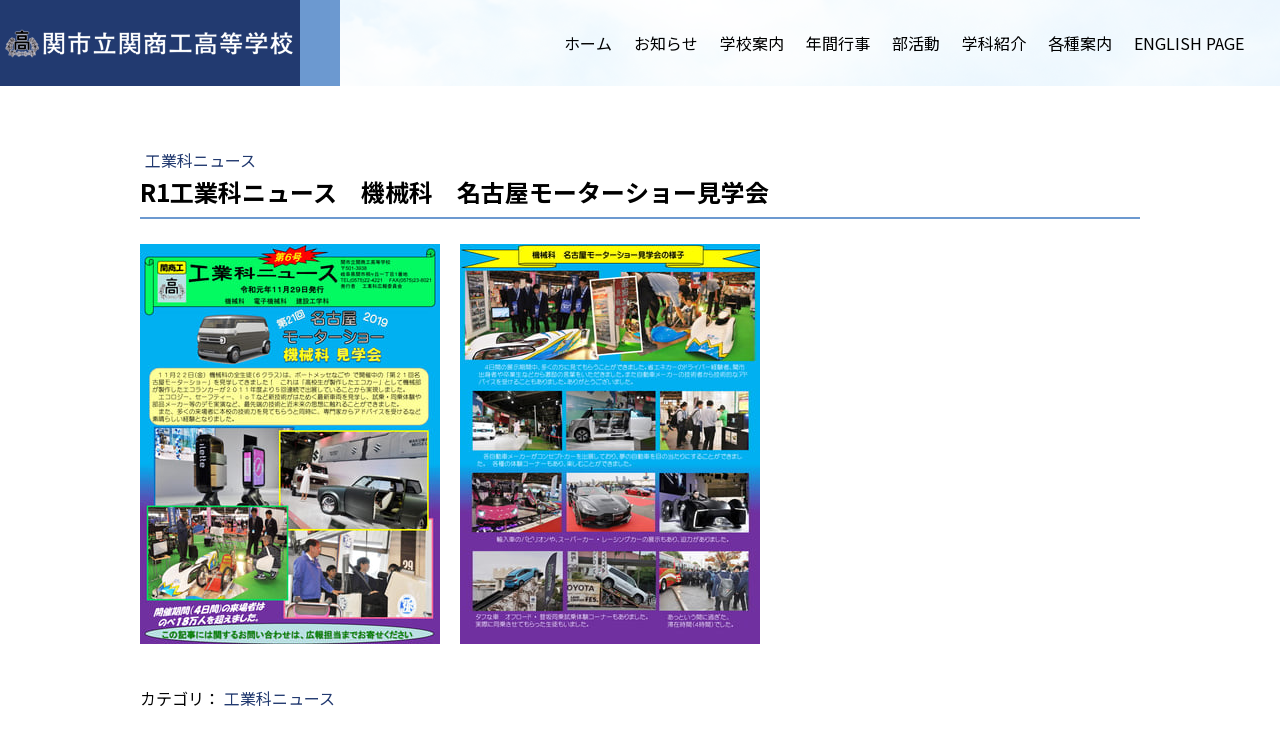

--- FILE ---
content_type: text/html; charset=UTF-8
request_url: https://www.sekishoko-h.jp/2020/07/08/2019-11-29-%E6%A9%9F%E6%A2%B0%E7%A7%91-%E5%90%8D%E5%8F%A4%E5%B1%8B%E3%83%A2%E3%83%BC%E3%82%BF%E3%83%BC%E3%82%B7%E3%83%A7%E3%83%BC%E8%A6%8B%E5%AD%A6%E4%BC%9A/
body_size: 13053
content:
<!DOCTYPE html>
<html lang="ja-JP"><head>
    <meta charset="utf-8"/>
    <link rel="dns-prefetch preconnect" href="https://u.jimcdn.com/" crossorigin="anonymous"/>
<link rel="dns-prefetch preconnect" href="https://assets.jimstatic.com/" crossorigin="anonymous"/>
<link rel="dns-prefetch preconnect" href="https://image.jimcdn.com" crossorigin="anonymous"/>
<link rel="dns-prefetch preconnect" href="https://fonts.jimstatic.com" crossorigin="anonymous"/>
<meta name="viewport" content="width=device-width, initial-scale=1"/>
<meta http-equiv="X-UA-Compatible" content="IE=edge"/>
<meta name="description" content=""/>
<meta name="robots" content="index, follow, archive"/>
<meta property="st:section" content=""/>
<meta name="generator" content="Jimdo Creator"/>
<meta name="twitter:title" content="R1工業科ニュース 機械科 名古屋モーターショー見学会"/>
<meta name="twitter:description" content="-"/>
<meta name="twitter:card" content="summary_large_image"/>
<meta property="og:url" content="https://www.sekishoko-h.jp/2020/07/08/2019-11-29-%E6%A9%9F%E6%A2%B0%E7%A7%91-%E5%90%8D%E5%8F%A4%E5%B1%8B%E3%83%A2%E3%83%BC%E3%82%BF%E3%83%BC%E3%82%B7%E3%83%A7%E3%83%BC%E8%A6%8B%E5%AD%A6%E4%BC%9A/"/>
<meta property="og:title" content="R1工業科ニュース 機械科 名古屋モーターショー見学会"/>
<meta property="og:description" content=""/>
<meta property="og:type" content="article"/>
<meta property="og:locale" content="ja_JP"/>
<meta property="og:site_name" content="関市立関商工高等学校"/>
<meta name="twitter:image" content="https://image.jimcdn.com/cdn-cgi/image/width=4096%2Cheight=4096%2Cfit=contain%2Cformat=jpg%2C/app/cms/storage/image/path/s4df8b5c455de79c5/image/i1550acb0f81e3a21/version/1594188527/image.jpg"/>
<meta property="og:image" content="https://image.jimcdn.com/cdn-cgi/image/width=4096%2Cheight=4096%2Cfit=contain%2Cformat=jpg%2C/app/cms/storage/image/path/s4df8b5c455de79c5/image/i1550acb0f81e3a21/version/1594188527/image.jpg"/>
<meta property="og:image:width" content="3072"/>
<meta property="og:image:height" content="4096"/>
<meta property="og:image:secure_url" content="https://image.jimcdn.com/cdn-cgi/image/width=4096%2Cheight=4096%2Cfit=contain%2Cformat=jpg%2C/app/cms/storage/image/path/s4df8b5c455de79c5/image/i1550acb0f81e3a21/version/1594188527/image.jpg"/>
<meta property="article:published_time" content="2020-07-08 14:58:27"/>
<meta property="article:tag" content="工業科ニュース"/><title>R1工業科ニュース 機械科 名古屋モーターショー見学会 - 関市立関商工高等学校</title>
<link rel="shortcut icon" href="https://u.jimcdn.com/cms/o/s4df8b5c455de79c5/img/favicon.png?t=1600844199"/>
    <link rel="alternate" type="application/rss+xml" title="ブログ" href="https://www.sekishoko-h.jp/rss/blog"/>    
<link rel="canonical" href="https://www.sekishoko-h.jp/2020/07/08/2019-11-29-機械科-名古屋モーターショー見学会/"/>

        <script src="https://assets.jimstatic.com/ckies.js.865e7e29143a563466bd.js"></script>

        <script src="https://assets.jimstatic.com/cookieControl.js.05068c522913fc506a64.js"></script>
    <script>window.CookieControlSet.setToOff();</script>

    <style>html,body{margin:0}.hidden{display:none}.n{padding:5px}#cc-website-title a {text-decoration: none}.cc-m-image-align-1{text-align:left}.cc-m-image-align-2{text-align:right}.cc-m-image-align-3{text-align:center}</style>

        <link href="https://u.jimcdn.com/cms/o/s4df8b5c455de79c5/layout/dm_5a93b0900be7e06a2614b3548889ac3f/css/layout.css?t=1681961082" rel="stylesheet" type="text/css" id="jimdo_layout_css"/>
<script>     /* <![CDATA[ */     /*!  loadCss [c]2014 @scottjehl, Filament Group, Inc.  Licensed MIT */     window.loadCSS = window.loadCss = function(e,n,t){var r,l=window.document,a=l.createElement("link");if(n)r=n;else{var i=(l.body||l.getElementsByTagName("head")[0]).childNodes;r=i[i.length-1]}var o=l.styleSheets;a.rel="stylesheet",a.href=e,a.media="only x",r.parentNode.insertBefore(a,n?r:r.nextSibling);var d=function(e){for(var n=a.href,t=o.length;t--;)if(o[t].href===n)return e.call(a);setTimeout(function(){d(e)})};return a.onloadcssdefined=d,d(function(){a.media=t||"all"}),a};     window.onloadCSS = function(n,o){n.onload=function(){n.onload=null,o&&o.call(n)},"isApplicationInstalled"in navigator&&"onloadcssdefined"in n&&n.onloadcssdefined(o)}     /* ]]> */ </script>     <script>
// <![CDATA[
onloadCSS(loadCss('https://assets.jimstatic.com/web.css.0732c147b7adfbb7c932a67d78765812.css') , function() {
    this.id = 'jimdo_web_css';
});
// ]]>
</script>
<link href="https://assets.jimstatic.com/web.css.0732c147b7adfbb7c932a67d78765812.css" rel="preload" as="style"/>
<noscript>
<link href="https://assets.jimstatic.com/web.css.0732c147b7adfbb7c932a67d78765812.css" rel="stylesheet"/>
</noscript>
    <script>
    //<![CDATA[
        var jimdoData = {"isTestserver":false,"isLcJimdoCom":false,"isJimdoHelpCenter":false,"isProtectedPage":false,"cstok":"d6c122bc83e0fb5ad88a3fb0ee59043ed798e6f8","cacheJsKey":"a696674d4c92f468fb8c962458f373cd72fe7ea7","cacheCssKey":"a696674d4c92f468fb8c962458f373cd72fe7ea7","cdnUrl":"https:\/\/assets.jimstatic.com\/","minUrl":"https:\/\/assets.jimstatic.com\/app\/cdn\/min\/file\/","authUrl":"https:\/\/a.jimdo.com\/","webPath":"https:\/\/www.sekishoko-h.jp\/","appUrl":"https:\/\/a.jimdo.com\/","cmsLanguage":"ja_JP","isFreePackage":false,"mobile":false,"isDevkitTemplateUsed":true,"isTemplateResponsive":true,"websiteId":"s4df8b5c455de79c5","pageId":1686358575,"packageId":3,"shop":{"deliveryTimeTexts":{"1":"\u304a\u5c4a\u3051\u65e5\u6570\uff1a1~3\u65e5","2":"\u304a\u5c4a\u3051\u65e5\u6570\uff1a3~5\u65e5","3":"\u304a\u5c4a\u3051\u65e5\u6570\uff1a5~8\u65e5"},"checkoutButtonText":"\u8cfc\u5165","isReady":false,"currencyFormat":{"pattern":"\u00a4#,##0","convertedPattern":"$#,##0","symbols":{"GROUPING_SEPARATOR":",","DECIMAL_SEPARATOR":".","CURRENCY_SYMBOL":"\uffe5"}},"currencyLocale":"ja_JP"},"tr":{"gmap":{"searchNotFound":"\u5165\u529b\u3055\u308c\u305f\u4f4f\u6240\u306f\u5b58\u5728\u3057\u306a\u3044\u304b\u3001\u898b\u3064\u3051\u308b\u3053\u3068\u304c\u3067\u304d\u307e\u305b\u3093\u3067\u3057\u305f\u3002","routeNotFound":"\u30eb\u30fc\u30c8\u304c\u8a08\u7b97\u3067\u304d\u307e\u305b\u3093\u3067\u3057\u305f\u3002\u76ee\u7684\u5730\u304c\u9060\u3059\u304e\u308b\u304b\u660e\u78ba\u3067\u306f\u306a\u3044\u53ef\u80fd\u6027\u304c\u3042\u308a\u307e\u3059\u3002"},"shop":{"checkoutSubmit":{"next":"\u6b21\u3078","wait":"\u304a\u5f85\u3061\u304f\u3060\u3055\u3044"},"paypalError":"\u30a8\u30e9\u30fc\u304c\u767a\u751f\u3057\u307e\u3057\u305f\u3002\u518d\u5ea6\u304a\u8a66\u3057\u304f\u3060\u3055\u3044\u3002","cartBar":"\u30b7\u30e7\u30c3\u30d4\u30f3\u30b0\u30ab\u30fc\u30c8\u3092\u78ba\u8a8d","maintenance":"\u7533\u3057\u8a33\u3054\u3056\u3044\u307e\u305b\u3093\u3001\u30e1\u30f3\u30c6\u30ca\u30f3\u30b9\u4e2d\u306e\u305f\u3081\u4e00\u6642\u7684\u306b\u30b7\u30e7\u30c3\u30d7\u304c\u5229\u7528\u3067\u304d\u307e\u305b\u3093\u3002\u3054\u8ff7\u60d1\u3092\u304a\u304b\u3051\u3057\u7533\u3057\u8a33\u3054\u3056\u3044\u307e\u305b\u3093\u304c\u3001\u304a\u6642\u9593\u3092\u3042\u3051\u3066\u518d\u5ea6\u304a\u8a66\u3057\u304f\u3060\u3055\u3044\u3002","addToCartOverlay":{"productInsertedText":"\u30ab\u30fc\u30c8\u306b\u5546\u54c1\u304c\u8ffd\u52a0\u3055\u308c\u307e\u3057\u305f","continueShoppingText":"\u8cb7\u3044\u7269\u3092\u7d9a\u3051\u308b","reloadPageText":"\u66f4\u65b0"},"notReadyText":"\u3053\u3061\u3089\u306e\u30b7\u30e7\u30c3\u30d7\u306f\u73fe\u5728\u6e96\u5099\u4e2d\u306e\u305f\u3081\u3054\u5229\u7528\u3044\u305f\u3060\u3051\u307e\u305b\u3093\u3002\u30b7\u30e7\u30c3\u30d7\u30aa\u30fc\u30ca\u30fc\u306f\u4ee5\u4e0b\u3092\u3054\u78ba\u8a8d\u304f\u3060\u3055\u3044\u3002https:\/\/help.jimdo.com\/hc\/ja\/articles\/115005521583","numLeftText":"\u73fe\u5728\u3053\u306e\u5546\u54c1\u306f {:num} \u307e\u3067\u8cfc\u5165\u3067\u304d\u307e\u3059\u3002","oneLeftText":"\u3053\u306e\u5546\u54c1\u306e\u5728\u5eab\u306f\u6b8b\u308a1\u70b9\u3067\u3059"},"common":{"timeout":"\u30a8\u30e9\u30fc\u304c\u767a\u751f\u3044\u305f\u3057\u307e\u3057\u305f\u3002\u5f8c\u307b\u3069\u518d\u5b9f\u884c\u3057\u3066\u304f\u3060\u3055\u3044\u3002"},"form":{"badRequest":"\u30a8\u30e9\u30fc\u304c\u767a\u751f\u3057\u307e\u3057\u305f\u3002\u5f8c\u307b\u3069\u6539\u3081\u3066\u304a\u8a66\u3057\u304f\u3060\u3055\u3044\u3002"}},"jQuery":"jimdoGen002","isJimdoMobileApp":false,"bgConfig":{"id":47916175,"type":"slideshow","options":{"fixed":true,"speed":0},"images":[{"id":5930963975,"url":"https:\/\/image.jimcdn.com\/cdn-cgi\/image\/\/app\/cms\/storage\/image\/path\/s4df8b5c455de79c5\/backgroundarea\/i5d7cb952571f0410\/version\/1591849652\/image.jpg","altText":""},{"id":5930964075,"url":"https:\/\/image.jimcdn.com\/cdn-cgi\/image\/\/app\/cms\/storage\/image\/path\/s4df8b5c455de79c5\/backgroundarea\/ib6c32c16875bd075\/version\/1591849687\/image.jpg","altText":""}]},"bgFullscreen":null,"responsiveBreakpointLandscape":767,"responsiveBreakpointPortrait":480,"copyableHeadlineLinks":false,"tocGeneration":false,"googlemapsConsoleKey":false,"loggingForAnalytics":false,"loggingForPredefinedPages":false,"isFacebookPixelIdEnabled":false,"userAccountId":"24d7c3d9-977b-4566-95df-3d277d286199"};
    // ]]>
</script>

     <script> (function(window) { 'use strict'; var regBuff = window.__regModuleBuffer = []; var regModuleBuffer = function() { var args = [].slice.call(arguments); regBuff.push(args); }; if (!window.regModule) { window.regModule = regModuleBuffer; } })(window); </script>
    <script src="https://assets.jimstatic.com/web.js.9116b46b92b1358798e9.js" async="true"></script>
    <script src="https://assets.jimstatic.com/at.js.4414d972ea768b46a7c9.js"></script>
<link href="https://use.fontawesome.com/releases/v5.6.1/css/all.css" rel="stylesheet"/>
<link href="https://fonts.googleapis.com/css2?family=Noto+Sans+JP:wght@500;700;900&amp;display=swap" rel="stylesheet"/>

<script src="https://ajax.googleapis.com/ajax/libs/jquery/3.5.1/jquery.min.js"></script>

<script type="text/javascript">
  //<![CDATA[

  $(function() {
    $('.jtpl-navigation').before($('.jtpl-logo'));
});

$(window).bind("load", function() {

  if (document.URL.match("shoko")) {

    $('.rssFeed br').remove();
    $('.rssFeed a').text("");
    $('.rssFeed span').each(function() {
      $(this).appendTo($(this).next('a'))
    });
    $('.rssFeed a[target="_blank"]').removeAttr('target');

    //ヘッダー上部固定用
    var _window = $(window),
    _header = $('.jtpl-header'),
    heroBottom;
 
_window.on('scroll',function(){
    heroBottom = _header.height();
    if(_window.scrollTop() > heroBottom){
        _header.addClass('fixed');   
    }
    else{
        _header.removeClass('fixed');   
    }
});
 
_window.trigger('scroll');
    
    
  }
  });
//]]>
</script>

<style type="text/css">

/*<![CDATA[*/
.jtpl-main{opacity:0;}

/*パノラマ用iframe設定*/
.panorama {
    position: relative;
    padding-bottom: 75%; // これが縦横比
    height: 0;
    overflow: hidden;
}
.panorama iframe{
    position: absolute;
    top: 0;
    left: 0;
    width: 100% !important;
    height: 100% !important;
}

/*リンク*/

a{
  text-decoration: none;
  transition: all 0.3s ease!important;
}

a:hover {
  cursor: pointer !important;
}

html{
scroll-behavior: smooth;
}

.jtpl-content__inner a .wrapimg {
  overflow: hidden;
  background-color: #000;
}

.jtpl-content__inner .wrapimg img {
  transition: all 0.9s ease;
}

.jtpl-content__inner .j-textWithImage a:hover .wrapimg img {
  transform: scale(1.1) !important;
  opacity: 0.5;
  display: block;
}

a img:hover {
  opacity: 0.8;
}

p>a[href*=".pdf"]:not(.news){
  background: url("https://u.jimcdn.com/cms/o/s4df8b5c455de79c5/userlayout/img/pdf.png?t=1592211618")no-repeat left 10px center #e3e3e3;
  display: block;
  width: 100%;
  padding: 15px 5px 15px 55px;
  background-size: 40px auto;
  color: #000 !important;
  box-sizing: border-box;
  margin: 10px 0px;
}

p>a[href*=".pdf"]:hover {
  opacity: 0.7;
}

/*見出しデザイン*/
#content_area .j-header h1 {
  margin: 0 -100% 50px -100% !important;
  padding: 60px 100%;
  letter-spacing: 0.2em;
  background-image: linear-gradient(-45deg, #DAE5F3 30%, #F0F5FA 30%, #F0F5FA 50%, #DAE5F3 50%, #DAE5F3 80%, #F0F5FA 80%, #F0F5FA);
  background-color: #E0E9F4;
  background-size: 12px 12px;
}

h1.bukatumei {
  font-weight: 900 !important;
  font-size: min(max(29px, calc(2.9rem + ((1vw - 3.75px) * 3.36))), 50px) !important;
  text-align: center;
}

#content_area .j-header h2 {
  border-left: solid 40px #6C99D0;
  padding: 5px 0 5px 10px;
}

#content_area .j-header h3:before {
  font-family: "Font Awesome 5 Free";
  content: "\f192";
  font-weight: 400;
  margin-right: 7px;
  font-size: 1.2em;
  color: #E98B4E;
}

#content_area .j-header h3 {
  position: relative;
  padding: .5em .75em;
  background-color: #FFF5D7;
  border-radius: 6px;
  display: inline-block;
  min-width: 150px;
  margin-bottom: 15px;
}

#content_area .j-header h3::after {
  position: absolute;
  top: 100%;
  left: 30px;
  content: '';
  width: 0;
  height: 0;
  border: 10px solid transparent;
  border-top: 15px solid #FFF5D7;
}

.j-blog .j-blog-meta h1.j-blog-headline {
  border-bottom: solid 2px #6C99D0;
  padding-bottom: 10px;
  margin-bottom: 15px;
}

/*レイアウト変更*/
.jtpl-slope, .jtpl-title, .j-blogarticle #cc-m-1>p>a {
  display: none;
}

.jqbga-slider {
  margin: -30px 0;
  overflow: hidden;
  height: calc(100% + 23px);
}

.jtpl-header__inner {
  max-width: none;
  display: table;
}

.jtpl-logo {
  min-height: 0px !important;
  display: table-cell;
  vertical-align: middle;
  margin: 0;
  width: 300px;
  padding: 0px !important;
  background: #223a70;
  box-shadow: 40px 0 #6c99d0 !important;
}

.fixed {
  position: fixed;
  z-index: 9999;
  top: 0;
  left: 0;
  width: 100%;
  opacity: 0.9;
  box-shadow: 0px 3px 5px 0px rgba(0, 0, 0, 0.3);
  background-color: #fff !important;
}

#cc-m-9155183475 {
  max-width: 100%;
  margin: 0 auto;
  color: #fff !important;
  background: rgba(34, 58, 112, 0.4);
  text-align: right;
  line-height: 1.2em;
}

.jtpl-content__inner {
  max-width: 1050px !important;
  padding-top: 20px;
}

.j-nav-level-0>li:last-child:hover .j-nav-level-1 {
  transform: translateX(calc(-100% + 4.8em));
  left: 0;
}

.j-nav-level-1>li:hover .j-nav-level-2 {
  left: -100%;
}

/*ボタン*/
.j-callToAction .j-calltoaction-link-style-1, .j-callToAction .j-calltoaction-link-style-2, .j-callToAction .j-calltoaction-link-style-3 {
  padding: 10px;
  width: 100%;
  max-width: 500px;
  box-shadow: 6px 6px 0 0 rgba(0, 0, 0, 0.1);
}

.mapbtn a {
  display: block;
  padding: 15px;
  color: #000 !important;
  width: 150px;
  margin: 10px 0 10px auto;
  font-weight: bold;
  background-color: #ea7b3c;
  position: relative;
  left: -5px;
}

.mapbtn a:after {
  content: "";
  display: block;
  height: 58px;
  width: 180px;
  position: 180px;
  position: absolute;
  background-image: linear-gradient(-45deg, #fff5d7 25%, #f8dcca 25%, #f8dcca 50%, #fff5d7 50%, #fff5d7 75%, #f8dcca 75%, #f8dcca);
  background-size: 6px 6px;
  background-size: 6px 6px;
  top: 5px;
  right: -5px;
  z-index: -1;
}

.mapbtn a:hover, .sirabasu td:hover {
  background: #727171 !important;
}

/*rss調整*/
.rssFeed>h3, .rssFeed br {
  display: none;
}
.rssFeed{
border-top: solid 3px #6c99d0;
    border-bottom: solid 3px #6c99d0;}

.rssFeed a {
  color: #000 !important;
  padding: 20px 45px 20px 10px;
  display: block;
  background-image: url(https://u.jimcdn.com/cms/o/s4df8b5c455de79c5/userlayout/img/sankaku.png?t=1599461733);
  background-repeat: no-repeat;
  background-position: right 20px center;
  background-size: 25px;
}
.rssFeed a span{margin:0!important;}

.rssFeed a:nth-of-type(odd) {
  background-color: #e9f0f8;
}

.rssFeed a:hover {
  color: #223a70!important;
  font-weight:bold!important;
  padding-left:15px;
  background-position: right 15px center;
}

/*装飾追加*/
.line_b td {
  border-bottom: dashed #ccc 1px;
  min-width: 40px;
}

.point {
  background: #fff5d7;
}

.fuki_sita {
  position: relative;
  display: inline-block;
  margin: 1.5em 0;
  padding: 7px 10px;
  min-width: 120px;
  max-width: 100%;
  width: 100%;
  box-sizing: border-box;
  text-align: center;
  color: #fff;
  font-weight: bold;
  font-size: 16px;
  background: #6c97ce;
  border-radius: 10px;
}

.fuki_sita:before {
  content: "";
  position: absolute;
  top: 100%;
  left: 50%;
  margin-left: -15px;
  border: 15px solid transparent;
  border-top: 15px solid #a8a8a8;
}

.fuki_sita p {
  margin: 0;
  padding: 0;
}

.bukatu td {
  display: block;
  background-color: #6c99d0;
  font-weight: bold;
  font-size: 1.2em;
  border-radius: 20px;
  padding: 5px;
  color: #fff;
  margin-top: 20px;
}

#cc-matrix-2428238775 .j-hgrid {
  padding: 15px !important;
  background: #efefef;
  margin-bottom: 20px;
  box-sizing: border-box;
}

/*footer*/
.jtpl-content {
  padding-bottom: 120px !important;
  background: url(https://u.jimcdn.com/cms/o/s4df8b5c455de79c5/userlayout/img/footerd2.png?t=1590560152) no-repeat center bottom #fff;
  background-size: auto 120px;
}

.jtpl-sidebar {
  border-top: none;
}

@media screen and (max-width:1170px) {
  .jtpl-logo {
    padding: 16px 0 !important;
    display: block !important;
    box-shadow: none !important;
    width: calc(100% - 70px);
  }

  .jtpl-mobile-navigation ul {
    background: #fff !important;
  }

  .j-nav-level-0>li:last-child:hover .j-nav-level-1 {
    transform: translateX(0);
  }

  .j-nav-level-1>li:hover .j-nav-level-2 {
    left: -100%;
  }

  #jtpl-navigation__checkbox:checked+.jtpl-main .jtpl-navigation__inner {
    overflow-y: auto;
    height: 80vh;
  }
}

@media screen and (max-width:768px) {
  #cc-m-9155183475 {
    text-align: center;
    word-break: keep-all;
    font-size: 13px;
  }

  .tebleres td {
    display: block;
    width: 100% !important;
    box-sizing: border-box;
  }

}

/*]]>*/
</style>


<script type="text/javascript">
//<![CDATA[
$(window).bind("load", function() {
$('.jtpl-main').css('opacity', '1');
});
//]]>
</script>
    

</head>

<body class="body cc-page cc-page-blog j-m-gallery-styles j-m-video-styles j-m-hr-styles j-m-header-styles j-m-text-styles j-m-emotionheader-styles j-m-htmlCode-styles j-m-rss-styles j-m-form-styles j-m-table-styles j-m-textWithImage-styles j-m-downloadDocument-styles j-m-imageSubtitle-styles j-m-flickr-styles j-m-googlemaps-styles j-m-blogSelection-styles j-m-comment-styles j-m-jimdo-styles j-m-profile-styles j-m-guestbook-styles j-m-promotion-styles j-m-twitter-styles j-m-hgrid-styles j-m-shoppingcart-styles j-m-catalog-styles j-m-product-styles-disabled j-m-facebook-styles j-m-sharebuttons-styles j-m-formnew-styles-disabled j-m-callToAction-styles j-m-turbo-styles j-m-spacing-styles j-m-googleplus-styles j-m-dummy-styles j-m-search-styles j-m-booking-styles j-m-socialprofiles-styles j-footer-styles cc-pagemode-default cc-content-parent" id="page-1686358575">

<div id="cc-inner" class="cc-content-parent">

  <input type="checkbox" id="jtpl-navigation__checkbox" class="jtpl-navigation__checkbox"/><!-- _main.sass --><div class="jtpl-main cc-content-parent">

    <!-- _background-area.sass -->
    <div class="jtpl-background-area" background-area="fullscreen"></div>
    <!-- END _background-area.sass -->

    <!-- _cart.sass -->
    <div class="jtpl-cart">
      
    </div>
    <!-- END _cart.sass -->

    <!-- _header.sass -->
    <!-- create a seperate background-area, because of the transparency-issue -->
    <div class="jtpl-header--image" data-features="boxed" background-area="stripe" background-area-default="">

      <div class="jtpl-fallback">
        <header class="jtpl-header navigation-colors"><div class="jtpl-header__inner">
            <div class="jtpl-title">
              
            </div>

              <nav class="jtpl-navigation"><label class="jtpl-navigation__icon jtpl-navigation__label" for="jtpl-navigation__checkbox">
                  <span class="open navigation-colors__menu-icon"></span>
                  <span class="open navigation-colors__menu-icon"></span>
                  <span class="open navigation-colors__menu-icon"></span>
                  <span class="open navigation-colors__menu-icon"></span>
                </label>
                <div class="jtpl-navigation__inner" data-dropdown="true">
                  <div data-container="navigation"><div class="j-nav-variant-nested"><ul class="cc-nav-level-0 j-nav-level-0"><li id="cc-nav-view-1683030775" class="jmd-nav__list-item-0"><a href="/" data-link-title="ホーム">ホーム</a></li><li id="cc-nav-view-1683362075" class="jmd-nav__list-item-0 j-nav-has-children"><a href="/お知らせ/" data-link-title="お知らせ">お知らせ</a><span data-navi-toggle="cc-nav-view-1683362075" class="jmd-nav__toggle-button"></span><ul class="cc-nav-level-1 j-nav-level-1"><li id="cc-nav-view-1686432675" class="jmd-nav__list-item-1"><a href="/お知らせ/学校からの案内/" data-link-title="学校からの案内">学校からの案内</a></li><li id="cc-nav-view-1688918575" class="jmd-nav__list-item-1"><a href="/お知らせ/入学者選抜情報/" data-link-title="入学者選抜情報">入学者選抜情報</a></li><li id="cc-nav-view-1686431175" class="jmd-nav__list-item-1"><a href="/お知らせ/進路状況/" data-link-title="進路状況">進路状況</a></li><li id="cc-nav-view-1703617475" class="jmd-nav__list-item-1"><a href="https://www.sekishoko-h.jp/2025/05/07/令和７年度-関商工オープンスクールのご案内/" data-link-title="関商工オープンスクール" target="_blank" rel="nofollow">関商工オープンスクール</a></li><li id="cc-nav-view-1692632975" class="jmd-nav__list-item-1"><a href="/お知らせ/部活動ニュース/" data-link-title="部活動ニュース">部活動ニュース</a></li><li id="cc-nav-view-1690793375" class="jmd-nav__list-item-1"><a href="/お知らせ/商業科ニュース/" data-link-title="商業科ニュース">商業科ニュース</a></li><li id="cc-nav-view-1688918375" class="jmd-nav__list-item-1"><a href="/お知らせ/工業科ニュース/" data-link-title="工業科ニュース">工業科ニュース</a></li></ul></li><li id="cc-nav-view-1688880075" class="jmd-nav__list-item-0 j-nav-has-children"><a href="/学校案内/" data-link-title="学校案内">学校案内</a><span data-navi-toggle="cc-nav-view-1688880075" class="jmd-nav__toggle-button"></span><ul class="cc-nav-level-1 j-nav-level-1"><li id="cc-nav-view-1683030875" class="jmd-nav__list-item-1"><a href="/学校案内/学校概要/" data-link-title="学校概要">学校概要</a></li><li id="cc-nav-view-1692867475" class="jmd-nav__list-item-1"><a href="/学校案内/各種案内動画/" data-link-title="各種紹介動画">各種紹介動画</a></li><li id="cc-nav-view-1684131975" class="jmd-nav__list-item-1"><a href="/学校案内/沿革/" data-link-title="沿革">沿革</a></li><li id="cc-nav-view-1687885575" class="jmd-nav__list-item-1"><a href="/学校案内/校舎紹介/" data-link-title="校舎紹介">校舎紹介</a></li><li id="cc-nav-view-1688880175" class="jmd-nav__list-item-1"><a href="/学校案内/教育課程/" data-link-title="教育課程">教育課程</a></li><li id="cc-nav-view-1689021575" class="jmd-nav__list-item-1"><a href="/学校案内/アクセス/" data-link-title="アクセス">アクセス</a></li></ul></li><li id="cc-nav-view-1683031175" class="jmd-nav__list-item-0"><a href="/年間行事/" data-link-title="年間行事">年間行事</a></li><li id="cc-nav-view-1683981875" class="jmd-nav__list-item-0"><a href="/部活動/" data-link-title="部活動">部活動</a></li><li id="cc-nav-view-1683031075" class="jmd-nav__list-item-0 j-nav-has-children"><a href="/学科紹介/" data-link-title="学科紹介">学科紹介</a><span data-navi-toggle="cc-nav-view-1683031075" class="jmd-nav__toggle-button"></span><ul class="cc-nav-level-1 j-nav-level-1"><li id="cc-nav-view-1683032375" class="jmd-nav__list-item-1 j-nav-has-children"><a href="/学科紹介/機械科/" data-link-title="機械科">機械科</a><span data-navi-toggle="cc-nav-view-1683032375" class="jmd-nav__toggle-button"></span><ul class="cc-nav-level-2 j-nav-level-2"><li id="cc-nav-view-1683033375" class="jmd-nav__list-item-2"><a href="/学科紹介/機械科/課題研究/" data-link-title="課題研究">課題研究</a></li><li id="cc-nav-view-1683033175" class="jmd-nav__list-item-2"><a href="/学科紹介/機械科/メッセージ/" data-link-title="メッセージ">メッセージ</a></li></ul></li><li id="cc-nav-view-1683032475" class="jmd-nav__list-item-1 j-nav-has-children"><a href="/学科紹介/電子機械科/" data-link-title="電子機械科">電子機械科</a><span data-navi-toggle="cc-nav-view-1683032475" class="jmd-nav__toggle-button"></span><ul class="cc-nav-level-2 j-nav-level-2"><li id="cc-nav-view-1683035775" class="jmd-nav__list-item-2"><a href="/学科紹介/電子機械科/課題研究/" data-link-title="課題研究">課題研究</a></li><li id="cc-nav-view-1683035975" class="jmd-nav__list-item-2"><a href="/学科紹介/電子機械科/メッセージ/" data-link-title="メッセージ">メッセージ</a></li></ul></li><li id="cc-nav-view-1683032575" class="jmd-nav__list-item-1 j-nav-has-children"><a href="/学科紹介/建設工学科/" data-link-title="建設工学科">建設工学科</a><span data-navi-toggle="cc-nav-view-1683032575" class="jmd-nav__toggle-button"></span><ul class="cc-nav-level-2 j-nav-level-2"><li id="cc-nav-view-1683519375" class="jmd-nav__list-item-2"><a href="/学科紹介/建設工学科/課題研究/" data-link-title="課題研究">課題研究</a></li><li id="cc-nav-view-1683519475" class="jmd-nav__list-item-2"><a href="/学科紹介/建設工学科/メッセージ/" data-link-title="メッセージ">メッセージ</a></li></ul></li><li id="cc-nav-view-1683032775" class="jmd-nav__list-item-1 j-nav-has-children"><a href="/学科紹介/総合ビジネス科/" data-link-title="総合ビジネス科">総合ビジネス科</a><span data-navi-toggle="cc-nav-view-1683032775" class="jmd-nav__toggle-button"></span><ul class="cc-nav-level-2 j-nav-level-2"><li id="cc-nav-view-1683519575" class="jmd-nav__list-item-2"><a href="/学科紹介/総合ビジネス科/コース/" data-link-title="コース">コース</a></li><li id="cc-nav-view-1683519675" class="jmd-nav__list-item-2"><a href="/学科紹介/総合ビジネス科/メッセージ/" data-link-title="メッセージ">メッセージ</a></li><li id="cc-nav-view-1683519775" class="jmd-nav__list-item-2"><a href="/学科紹介/総合ビジネス科/q-a/" data-link-title="Q&amp;A">Q&amp;A</a></li></ul></li><li id="cc-nav-view-1683032675" class="jmd-nav__list-item-1"><a href="/学科紹介/シラバス-工業/" data-link-title="シラバス（工業）">シラバス（工業）</a></li><li id="cc-nav-view-1683032875" class="jmd-nav__list-item-1"><a href="/学科紹介/シラバス-商業/" data-link-title="シラバス（商業）">シラバス（商業）</a></li></ul></li><li id="cc-nav-view-1683031575" class="jmd-nav__list-item-0 j-nav-has-children"><a href="/各種案内/" data-link-title="各種案内">各種案内</a><span data-navi-toggle="cc-nav-view-1683031575" class="jmd-nav__toggle-button"></span><ul class="cc-nav-level-1 j-nav-level-1"><li id="cc-nav-view-1688918775" class="jmd-nav__list-item-1"><a href="/各種案内/生徒-保護者の皆様へ/" data-link-title="生徒・保護者の皆様へ">生徒・保護者の皆様へ</a></li><li id="cc-nav-view-1683520075" class="jmd-nav__list-item-1"><a href="/各種案内/学校評価/" data-link-title="学校評価">学校評価</a></li><li id="cc-nav-view-1683520275" class="jmd-nav__list-item-1"><a href="/各種案内/警報発表時の対応について/" data-link-title="警報発表時の対応について">警報発表時の対応について</a></li><li id="cc-nav-view-1683520675" class="jmd-nav__list-item-1"><a href="/各種案内/学校感染症について/" data-link-title="学校感染症について">学校感染症について</a></li><li id="cc-nav-view-1683520375" class="jmd-nav__list-item-1"><a href="/各種案内/pta活動/" data-link-title="PTA活動">PTA活動</a></li><li id="cc-nav-view-1683520775" class="jmd-nav__list-item-1"><a href="/各種案内/指定制服追加注文/" data-link-title="指定制服追加注文">指定制服追加注文</a></li><li id="cc-nav-view-1683520575" class="jmd-nav__list-item-1"><a href="/各種案内/証明書の発行/" data-link-title="証明書の発行">証明書の発行</a></li><li id="cc-nav-view-1683520475" class="jmd-nav__list-item-1"><a href="/各種案内/同窓会/" data-link-title="同窓会">同窓会</a></li><li id="cc-nav-view-1700528475" class="jmd-nav__list-item-1"><a href="/各種案内/令和7年度-中堅教諭等資質向上研修-小中義-受入れ可能日一覧/" data-link-title="令和7年度　中堅教諭等資質向上研修（小中義）受入れ可能日一覧">令和7年度　中堅教諭等資質向上研修（小中義）受入れ可能日一覧</a></li></ul></li><li id="cc-nav-view-1690857575" class="jmd-nav__list-item-0"><a href="/english-page/" data-link-title="English Page">English Page</a></li></ul></div></div>
                </div>
              </nav><!-- END _navigation.sass -->
</div>
        </header>
</div>
    <!-- END _header.sass -->

      <!-- _logo.sass -->
      <div class="jtpl-logo">
        <div id="cc-website-logo" class="cc-single-module-element"><div id="cc-m-9149063175" class="j-module n j-imageSubtitle"><div class="cc-m-image-container"><figure class="cc-imagewrapper cc-m-image-align-3">
<a href="https://www.sekishoko-h.jp/" target="_self"><img srcset="https://image.jimcdn.com/cdn-cgi/image/width=290%2Cheight=10000%2Cfit=contain%2Cformat=png%2C/app/cms/storage/image/path/s4df8b5c455de79c5/image/i250da26420f83b2f/version/1590657061/image.png 290w, https://image.jimcdn.com/cdn-cgi/image/width=320%2Cheight=10000%2Cfit=contain%2Cformat=png%2C/app/cms/storage/image/path/s4df8b5c455de79c5/image/i250da26420f83b2f/version/1590657061/image.png 320w, https://image.jimcdn.com/cdn-cgi/image/width=580%2Cheight=10000%2Cfit=contain%2Cformat=png%2C/app/cms/storage/image/path/s4df8b5c455de79c5/image/i250da26420f83b2f/version/1590657061/image.png 580w" sizes="(min-width: 290px) 290px, 100vw" id="cc-m-imagesubtitle-image-9149063175" src="https://image.jimcdn.com/cdn-cgi/image/width=290%2Cheight=10000%2Cfit=contain%2Cformat=png%2C/app/cms/storage/image/path/s4df8b5c455de79c5/image/i250da26420f83b2f/version/1590657061/image.png" alt="関市立関商工高等学校" class="" data-src-width="2000" data-src-height="207" data-src="https://image.jimcdn.com/cdn-cgi/image/width=290%2Cheight=10000%2Cfit=contain%2Cformat=png%2C/app/cms/storage/image/path/s4df8b5c455de79c5/image/i250da26420f83b2f/version/1590657061/image.png" data-image-id="5921400575"/></a>    

</figure>
</div>
<div class="cc-clear"></div>
<script id="cc-m-reg-9149063175">// <![CDATA[

    window.regModule("module_imageSubtitle", {"data":{"imageExists":true,"hyperlink":"","hyperlink_target":"_blank","hyperlinkAsString":"","pinterest":"0","id":9149063175,"widthEqualsContent":"1","resizeWidth":"290","resizeHeight":31},"id":9149063175});
// ]]>
</script></div></div>
      </div>
      <!-- END _logo.sass -->

      <!-- _section-main.sass -->
      <div class="jtpl-slope border-options">
        <div class="content-options-box jtpl-slope__inner"></div>
      </div>
    </div>
    <!-- END background-area -->

    <div class="jtpl-content content-options-box cc-content-parent">
      <section class="jtpl-content__inner content-options-inner cc-content-parent"><!-- _breadcrumb.sass --><div class="jtpl-breadcrumb breadcrumb-options">
          <div data-container="navigation"><div class="j-nav-variant-breadcrumb"><ol/></div></div>
        </div>
        <!-- END _breadcrumb.sass -->

        <div id="content_area" data-container="content"><div id="content_start"></div>
        <article class="j-blog"><div class="n j-blog-meta j-blog-post--header">
    <div class="j-text j-module n">
                    <a href="https://www.sekishoko-h.jp/お知らせ/blog/工業科ニュース/" class="j-blog-post--category">
                工業科ニュース            </a>
                <span class="j-text j-blog-post--date">
                    </span>
    </div>
    <h1 class="j-blog-header j-blog-headline j-blog-post--headline">R1工業科ニュース　機械科　名古屋モーターショー見学会</h1>
</div>
<div class="post j-blog-content">
        <div id="cc-matrix-2441518375"><div id="cc-m-9191119475" class="j-module n j-gallery "><div class="cc-m-gallery-container cc-m-gallery-cool clearover" id="cc-m-gallery-9191119475">
    <div class="cc-m-gallery-cool-item" id="gallery_thumb_5939629275">
        <div>
            
                <a rel="lightbox[9191119475]" href="javascript:" data-href="https://image.jimcdn.com/cdn-cgi/image/width=2048%2Cheight=2048%2Cfit=contain%2Cformat=jpg%2C/app/cms/storage/image/path/s4df8b5c455de79c5/image/i1550acb0f81e3a21/version/1594188527/image.jpg" data-title=""><img src="https://image.jimcdn.com/cdn-cgi/image/width=1920%2Cheight=400%2Cfit=contain%2Cformat=jpg%2C/app/cms/storage/image/path/s4df8b5c455de79c5/image/i1550acb0f81e3a21/version/1594188527/image.jpg" data-orig-width="1536" data-orig-height="2048" alt="" data-subtitle=""/></a>        </div>
    </div>
    <div class="cc-m-gallery-cool-item" id="gallery_thumb_5939629375">
        <div>
            
                <a rel="lightbox[9191119475]" href="javascript:" data-href="https://image.jimcdn.com/cdn-cgi/image/width=2048%2Cheight=2048%2Cfit=contain%2Cformat=jpg%2C/app/cms/storage/image/path/s4df8b5c455de79c5/image/i5c91aab17a76ad01/version/1594188527/image.jpg" data-title=""><img src="https://image.jimcdn.com/cdn-cgi/image/width=1920%2Cheight=400%2Cfit=contain%2Cformat=jpg%2C/app/cms/storage/image/path/s4df8b5c455de79c5/image/i5c91aab17a76ad01/version/1594188527/image.jpg" data-orig-width="1536" data-orig-height="2048" alt="" data-subtitle=""/></a>        </div>
    </div>
</div>
<script id="cc-m-reg-9191119475">// <![CDATA[

    window.regModule("module_gallery", {"view":"3","countImages":2,"variant":"cool","selector":"#cc-m-gallery-9191119475","imageCount":2,"enlargeable":"1","multiUpload":true,"autostart":1,"pause":"4","showSliderThumbnails":1,"coolSize":"3","coolPadding":"20","stackCount":"3","stackPadding":"3","options":{"pinterest":"0"},"id":9191119475});
// ]]>
</script></div></div>
        </div><div class="j-module n j-text j-blog-post--tags-wrapper"><span class="j-blog-post--tags--template" style="display: none;"><a class="j-blog-post--tag" href="https://www.sekishoko-h.jp/お知らせ/blog/?tag=tagPlaceholder">tagPlaceholder</a></span><span class="j-blog-post--tags-label" style="display: inline;">カテゴリ：</span> <span class="j-blog-post--tags-list"><a class="j-blog-post--tag" href="https://www.sekishoko-h.jp/お知らせ/blog/?tag=%E5%B7%A5%E6%A5%AD%E7%A7%91%E3%83%8B%E3%83%A5%E3%83%BC%E3%82%B9">工業科ニュース</a></span></div></article>
        </div>
      </section>
</div>
    <!-- END _section-main.sass -->

    <!-- _section-aside.sass -->
    <aside class="jtpl-sidebar sidebar-options-box"><section class="jtpl-sidebar__inner sidebar-options-inner"><div data-container="sidebar"><div id="cc-matrix-2428237675"><div id="cc-m-9159129575" class="j-module n j-hgrid ">    <div class="cc-m-hgrid-column" style="width: 23.5%;">
        <div id="cc-matrix-2431348375"><div id="cc-m-9159047375" class="j-module n j-gallery "><div class="cc-m-gallery-container cc-m-gallery-cool clearover" id="cc-m-gallery-9159047375">
    <div class="cc-m-gallery-cool-item" id="gallery_thumb_5925609075">
        <div>
            <a href="http://www.sekishoko-h.ed.jp/~teiji/" target="_blank"><img src="https://image.jimcdn.com/cdn-cgi/image//app/cms/storage/image/path/s4df8b5c455de79c5/image/i58a9730ce56ce4d6/version/1652775382/image.jpg" data-orig-width="640" data-orig-height="200" alt="" data-subtitle=""/></a>        </div>
    </div>
</div>
<script id="cc-m-reg-9159047375">// <![CDATA[

    window.regModule("module_gallery", {"view":"3","countImages":1,"variant":"cool","selector":"#cc-m-gallery-9159047375","imageCount":1,"enlargeable":"1","multiUpload":true,"autostart":1,"pause":"4","showSliderThumbnails":1,"coolSize":"3","coolPadding":"0","stackCount":"2","stackPadding":"20","options":{"pinterest":"0"},"id":9159047375});
// ]]>
</script></div></div>    </div>
            <div class="cc-m-hgrid-separator" data-display="cms-only"><div></div></div>
        <div class="cc-m-hgrid-column" style="width: 23.5%;">
        <div id="cc-matrix-2479777375"><div id="cc-m-9367110775" class="j-module n j-gallery "><div class="cc-m-gallery-container cc-m-gallery-cool clearover" id="cc-m-gallery-9367110775">
    <div class="cc-m-gallery-cool-item" id="gallery_thumb_6047592375">
        <div>
            <a href="/各種案内/seki-shoko-company/"><img src="https://image.jimcdn.com/cdn-cgi/image//app/cms/storage/image/path/s4df8b5c455de79c5/image/i8e9258f95a160052/version/1652775392/image.jpg" data-orig-width="320" data-orig-height="100" alt="" data-subtitle=""/></a>        </div>
    </div>
</div>
<script id="cc-m-reg-9367110775">// <![CDATA[

    window.regModule("module_gallery", {"view":"3","countImages":1,"variant":"cool","selector":"#cc-m-gallery-9367110775","imageCount":1,"enlargeable":"1","multiUpload":true,"autostart":1,"pause":"4","showSliderThumbnails":1,"coolSize":"3","coolPadding":"3","stackCount":"2","stackPadding":"20","options":{"pinterest":"0"},"id":9367110775});
// ]]>
</script></div></div>    </div>
            <div class="cc-m-hgrid-separator" data-display="cms-only"><div></div></div>
        <div class="cc-m-hgrid-column" style="width: 23.5%;">
        <div id="cc-matrix-2479777475"><div id="cc-m-9159046675" class="j-module n j-gallery "><div class="cc-m-gallery-container cc-m-gallery-cool clearover" id="cc-m-gallery-9159046675">
    <div class="cc-m-gallery-cool-item" id="gallery_thumb_5925278975">
        <div>
            <a href="https://www.seki-minsapo.net/" target="_blank"><img src="https://image.jimcdn.com/cdn-cgi/image//app/cms/storage/image/path/s4df8b5c455de79c5/image/i05ef8710bed477aa/version/1652775401/image.jpg" data-orig-width="200" data-orig-height="63" alt="" data-subtitle=""/></a>        </div>
    </div>
</div>
<script id="cc-m-reg-9159046675">// <![CDATA[

    window.regModule("module_gallery", {"view":"3","countImages":1,"variant":"cool","selector":"#cc-m-gallery-9159046675","imageCount":1,"enlargeable":"1","multiUpload":true,"autostart":1,"pause":"4","showSliderThumbnails":1,"coolSize":"3","coolPadding":"3","stackCount":"2","stackPadding":"20","options":{"pinterest":"0"},"id":9159046675});
// ]]>
</script></div></div>    </div>
            <div class="cc-m-hgrid-separator" data-display="cms-only"><div></div></div>
        <div class="cc-m-hgrid-column last" style="width: 23.5%;">
        <div id="cc-matrix-2431348475"><div id="cc-m-9159046775" class="j-module n j-gallery "><div class="cc-m-gallery-container cc-m-gallery-cool clearover" id="cc-m-gallery-9159046775">
    <div class="cc-m-gallery-cool-item" id="gallery_thumb_5925279475">
        <div>
            <a href="http://www.gifuspo.or.jp/" target="_blank"><img src="https://image.jimcdn.com/cdn-cgi/image//app/cms/storage/image/path/s4df8b5c455de79c5/image/i90401420cfa475ba/version/1652775409/image.jpg" data-orig-width="200" data-orig-height="63" alt="" data-subtitle=""/></a>        </div>
    </div>
</div>
<script id="cc-m-reg-9159046775">// <![CDATA[

    window.regModule("module_gallery", {"view":"3","countImages":1,"variant":"cool","selector":"#cc-m-gallery-9159046775","imageCount":1,"enlargeable":"1","multiUpload":true,"autostart":1,"pause":"4","showSliderThumbnails":1,"coolSize":"3","coolPadding":"3","stackCount":"2","stackPadding":"20","options":{"pinterest":"0"},"id":9159046775});
// ]]>
</script></div></div>    </div>
    
<div class="cc-m-hgrid-overlay" data-display="cms-only"></div>

<br class="cc-clear"/>

</div><div id="cc-m-9159047475" class="j-module n j-hr ">    <hr/>
</div><div id="cc-m-9159698575" class="j-module n j-hgrid ">    <div class="cc-m-hgrid-column" style="width: 49%;">
        <div id="cc-matrix-2431520675"><div id="cc-m-9154624475" class="j-module n j-imageSubtitle "><figure class="cc-imagewrapper cc-m-image-align-1">
<img srcset="https://image.jimcdn.com/cdn-cgi/image/width=77%2Cheight=10000%2Cfit=contain%2Cformat=png%2C/app/cms/storage/image/path/s4df8b5c455de79c5/image/i51cdf12f723dc2f7/version/1590122823/image.png 77w, https://image.jimcdn.com/cdn-cgi/image//app/cms/storage/image/path/s4df8b5c455de79c5/image/i51cdf12f723dc2f7/version/1590122823/image.png 150w" sizes="(min-width: 77px) 77px, 100vw" id="cc-m-imagesubtitle-image-9154624475" src="https://image.jimcdn.com/cdn-cgi/image/width=77%2Cheight=10000%2Cfit=contain%2Cformat=png%2C/app/cms/storage/image/path/s4df8b5c455de79c5/image/i51cdf12f723dc2f7/version/1590122823/image.png" alt="" class="" data-src-width="150" data-src-height="132" data-src="https://image.jimcdn.com/cdn-cgi/image/width=77%2Cheight=10000%2Cfit=contain%2Cformat=png%2C/app/cms/storage/image/path/s4df8b5c455de79c5/image/i51cdf12f723dc2f7/version/1590122823/image.png" data-image-id="5923586975"/>    

</figure>

<div class="cc-clear"></div>
<script id="cc-m-reg-9154624475">// <![CDATA[

    window.regModule("module_imageSubtitle", {"data":{"imageExists":true,"hyperlink":"","hyperlink_target":"","hyperlinkAsString":"","pinterest":"0","id":9154624475,"widthEqualsContent":"0","resizeWidth":"77","resizeHeight":68},"id":9154624475});
// ]]>
</script></div><div id="cc-m-9154640375" class="j-module n j-text "><h1 class="" style="font-weight: bold; text-align: left; font-size: 26px; margin-bottom: 10px;">
    関市立関商工高等学校
</h1>

<p>
    〒501-3938　岐阜県関市桐ヶ丘1丁目1番地
</p>

<p>
    TEL:（代表）0575-22-4221
</p>

<p>
    　　（商業）0575-22-4144
</p>

<p>
    　　（工業）0575-22-4155
</p></div></div>    </div>
            <div class="cc-m-hgrid-separator" data-display="cms-only"><div></div></div>
        <div class="cc-m-hgrid-column last" style="width: 49%;">
        <div id="cc-matrix-2431520775"><div id="cc-m-9159700075" class="j-module n j-htmlCode "><div class="mapbtn">
    <a href="https://www.sekishoko-h.jp/%E5%AD%A6%E6%A0%A1%E6%A1%88%E5%86%85/%E3%82%A2%E3%82%AF%E3%82%BB%E3%82%B9/"><span style="font-size:1.5em;color:#fff;" class="fas fa-bus"> </span>アクセス</a>
</div>

<div class="mapbtn">
    <a href="https://seki-shoko.jimdofree.com/sitemap/"><span style="font-size:1.5em;color:#fff;" class="fas fa-map-signs"> </span>サイトマップ</a>
</div></div></div>    </div>
    
<div class="cc-m-hgrid-overlay" data-display="cms-only"></div>

<br class="cc-clear"/>

</div></div></div>
      </section></aside><footer class="jtpl-footer footer-options"><div class="jtpl-footer__inner">
        <div id="contentfooter" data-container="footer">

    
    <div class="j-meta-links">
        <a href="//www.sekishoko-h.jp/j/privacy">プライバシーポリシー</a> | <a href="/sitemap/">サイトマップ</a><br/>関市立関商工高等学校    </div>

    <div class="j-admin-links">
            

<span class="loggedin">
    <a rel="nofollow" id="logout" target="_top" href="https://cms.e.jimdo.com/app/cms/logout.php">
        ログアウト    </a>
    |
    <a rel="nofollow" id="edit" target="_top" href="https://a.jimdo.com/app/auth/signin/jumpcms/?page=1686358575">編集</a>
</span>
        </div>

    
</div>

      </div>
    </footer><!-- END _section-aside.sass -->
</div>
  <!-- END _main.sass -->

</div>
    <ul class="cc-FloatingButtonBarContainer cc-FloatingButtonBarContainer-right hidden">

                    <!-- scroll to top button -->
            <li class="cc-FloatingButtonBarContainer-button-scroll">
                <a href="javascript:void(0);" title="トップへ戻る">
                    <span>トップへ戻る</span>
                </a>
            </li>
            <script>// <![CDATA[

    window.regModule("common_scrolltotop", []);
// ]]>
</script>    </ul>
    <script type="text/javascript">
//<![CDATA[
addAutomatedTracking('creator.website', track_anon);
//]]>
</script>
    





</body>
</html>


--- FILE ---
content_type: text/css; charset=UTF-8
request_url: https://u.jimcdn.com/cms/o/s4df8b5c455de79c5/layout/dm_5a93b0900be7e06a2614b3548889ac3f/css/layout.css?t=1681961082
body_size: 7377
content:
@import url(https://fonts.jimstatic.com/css?family=Roboto:400,400italic,700,700italic|Amatic+SC:700);@import url(https://fonts.jimstatic.com/css?family=Roboto:400,400italic,700,700italic|Amatic+SC:700);@import url("https://fonts.jimstatic.com/css?family=Noto%20Sans%20JP%3Aregular%7CNoto%20Sans%20JP%3Aregular%7CNoto%20Sans%20JP%3Aregular%7CNoto%20Sans%20JP%3Aregular%7CNoto%20Sans%20JP%3Aregular%7CNoto%20Sans%20JP%3Aregular%7CRoboto%3Aregular%7CRoboto%3Aregular%7CNoto%20Sans%20JP%3Aregular&subset=japanese");fieldset,figure,p{margin:0}.j-module a:link img,.j-module a:visited img,.j-static-page a:link img,.j-static-page a:visited img,a:link img,a:visited img,fieldset{border:0}.jtpl-navigation__inner .jmd-nav__toggle-button{box-sizing:border-box}.jtpl-navigation__inner .jmd-nav__toggle-button:after,.jtpl-navigation__inner .jmd-nav__toggle-button:before{clear:both;display:table}fieldset{padding:0}.j-module .j-rss .rssFeedTitle,.j-module .j-website-title-content,.j-module h1,.j-module h2,.j-module h3,.j-module h4,.j-rss .j-module .rssFeedTitle,.j-rss .j-static-page .rssFeedTitle,.j-static-page .j-rss .rssFeedTitle,.j-static-page .j-website-title-content,.j-static-page h1,.j-static-page h2,.j-static-page h3,.j-static-page
h4{word-wrap:break-word}@media (max-width:767px){.j-module .j-website-title-content,.j-module h1,.j-static-page .j-website-title-content,.j-static-page
h1{font-size:30px!important}.j-module h2,.j-static-page
h2{font-size:26px!important}.j-module .j-rss .rssFeedTitle,.j-module h3,.j-rss .j-module .rssFeedTitle,.j-rss .j-static-page .rssFeedTitle,.j-static-page .j-rss .rssFeedTitle,.j-static-page
h3{font-size:22px!important}.j-module .cc-shop-product-desc h4,.j-static-page .cc-shop-product-desc
h4{font-size:19px!important}}html{font-size:62.5%;-webkit-text-size-adjust:100%;-ms-text-size-adjust:100%}.jtpl-main{font-size:16px;line-height:1.5}.j-module .j-rss .rssFeedTitle,.j-module h1,.j-module h2,.j-module h3,.j-module h4,.j-rss .j-module .rssFeedTitle,.j-rss .j-static-page .rssFeedTitle,.j-static-page .j-rss .rssFeedTitle,.j-static-page h1,.j-static-page h2,.j-static-page h3,.j-static-page
h4{font-family:inherit;margin:0;padding:0
0 .1em;font-weight:400;color:#358d3f;box-sizing:border-box}.j-module h1,.j-static-page
h1{font-size:48px;font-size:4.8rem;line-height:1.05}.j-module h2,.j-static-page
h2{font-size:32px;font-size:3.2rem;line-height:1.25}.j-module .j-rss .rssFeedTitle,.j-module h3,.j-rss .j-module .rssFeedTitle,.j-rss .j-static-page .rssFeedTitle,.j-static-page .j-rss .rssFeedTitle,.j-static-page
h3{font-size:24px;font-size:2.4rem;line-height:1.25}.j-module a,.j-static-page
a{color:#ea7b3c}.j-module a:active,.j-module a:focus,.j-module a:hover,.j-static-page a:active,.j-static-page a:focus,.j-static-page a:hover{color:#333}.j-htmlCode input[type=text]{box-sizing:content-box}#jtpl-navigation__checkbox:checked+.jtpl-main .jtpl-navigation__icon,.jtpl-navigation__icon{position:absolute;-ms-transform:rotate(0);transform:rotate(0);transition:.5s ease-in-out;cursor:pointer}#jtpl-navigation__checkbox:checked+.jtpl-main .jtpl-navigation__icon span,.jtpl-navigation__icon
span{display:block;position:absolute;width:100%;border-radius:9px;opacity:1;left:0;-ms-transform:rotate(0);transform:rotate(0);transition:.25s ease-in-out}.blogreadmore:link,.blogreadmore:visited,.cc-pagemode-overlay .submitUser,.comment:link,.comment:visited,.commententry input[type=submit],.j-callToAction .j-calltoaction-link-style-1,.j-callToAction .j-calltoaction-link-style-3,.j-checkout__button,.j-comment input[type=submit],.j-downloadDocument .cc-m-download-link,.j-formnew input[type=submit],.j-googlemaps .cc-map-route-submit button,.j-product .cc-shop-addtocard,.j-rss br+a[target="_blank"],.skiptoform a:link,.skiptoform a:visited{box-sizing:border-box;transition:all .2s ease-in;font-size:16px;font-size:1.6rem;line-height:1.5;background-color:#ea7b3c;border:1px
solid #ea7b3c;color:#fff;cursor:pointer;display:inline-block;font-family:inherit;margin:16px
0;padding:8px
16px;text-align:center;text-decoration:none;-webkit-appearance:none}.blogreadmore:link,.blogreadmore:visited,.cc-pagemode-overlay .submitUser:link,.cc-pagemode-overlay .submitUser:visited,.comment:link,.comment:visited,.commententry input[type=submit]:link,.commententry input[type=submit]:visited,.j-callToAction .j-calltoaction-link-style-1:link,.j-callToAction .j-calltoaction-link-style-1:visited,.j-callToAction .j-calltoaction-link-style-3:link,.j-callToAction .j-calltoaction-link-style-3:visited,.j-checkout__button:link,.j-checkout__button:visited,.j-comment input[type=submit]:link,.j-comment input[type=submit]:visited,.j-downloadDocument .cc-m-download-link:link,.j-downloadDocument .cc-m-download-link:visited,.j-formnew input[type=submit]:link,.j-formnew input[type=submit]:visited,.j-googlemaps .cc-map-route-submit button:link,.j-googlemaps .cc-map-route-submit button:visited,.j-product .cc-shop-addtocard:link,.j-product .cc-shop-addtocard:visited,.j-rss br+a[target="_blank"]:link,.j-rss br+a[target="_blank"]:visited,.skiptoform a:link,.skiptoform a:visited{color:#fff}.blogreadmore:active:link,.blogreadmore:active:visited,.blogreadmore:focus:link,.blogreadmore:focus:visited,.blogreadmore:hover:link,.blogreadmore:hover:visited,.cc-pagemode-overlay .submitUser:active,.cc-pagemode-overlay .submitUser:focus,.cc-pagemode-overlay .submitUser:hover,.comment:active:link,.comment:active:visited,.comment:focus:link,.comment:focus:visited,.comment:hover:link,.comment:hover:visited,.commententry input[type=submit]:active,.commententry input[type=submit]:focus,.commententry input[type=submit]:hover,.j-callToAction .j-calltoaction-link-style-1:active,.j-callToAction .j-calltoaction-link-style-1:focus,.j-callToAction .j-calltoaction-link-style-1:hover,.j-callToAction .j-calltoaction-link-style-3:active,.j-callToAction .j-calltoaction-link-style-3:focus,.j-callToAction .j-calltoaction-link-style-3:hover,.j-checkout__button:active,.j-checkout__button:focus,.j-checkout__button:hover,.j-comment input[type=submit]:active,.j-comment input[type=submit]:focus,.j-comment input[type=submit]:hover,.j-downloadDocument .cc-m-download-link:active,.j-downloadDocument .cc-m-download-link:focus,.j-downloadDocument .cc-m-download-link:hover,.j-formnew input[type=submit]:active,.j-formnew input[type=submit]:focus,.j-formnew input[type=submit]:hover,.j-googlemaps .cc-map-route-submit button:active,.j-googlemaps .cc-map-route-submit button:focus,.j-googlemaps .cc-map-route-submit button:hover,.j-product .cc-shop-addtocard:active,.j-product .cc-shop-addtocard:focus,.j-product .cc-shop-addtocard:hover,.j-rss br+a[target="_blank"]:active,.j-rss br+a[target="_blank"]:focus,.j-rss br+a[target="_blank"]:hover,.skiptoform a:active:link,.skiptoform a:active:visited,.skiptoform a:focus:link,.skiptoform a:focus:visited,.skiptoform a:hover:link,.skiptoform a:hover:visited{background-color:#333;border-color:#333;color:#fff;font-style:normal}.j-product .cc-shop-addtocard,.j-product .cc-shop-addtocard:link,.j-product .cc-shop-addtocard:visited{background-color:#358d3f;border-color:#358d3f}.j-product .cc-shop-addtocard:active,.j-product .cc-shop-addtocard:focus,.j-product .cc-shop-addtocard:hover{background-color:#333;border-color:#333;color:#fff}.cc-pagemode-overlay #password,.commententry input[type=text],.commententry input[type=date],.commententry textarea,.j-checkout__input-field,.j-comment input[type=text],.j-comment input[type=date],.j-comment textarea,.j-formnew .cc-m-form-view-sortable input[type=text],.j-formnew .cc-m-form-view-sortable input[type=date],.j-formnew .cc-m-form-view-sortable input[type=email],.j-formnew .cc-m-form-view-sortable textarea,.j-googlemaps .cc-map-route-start{box-sizing:border-box;transition:border-color .2s ease-in;font-size:inherit;border:1px
solid #888;background-color:#fff;color:#333;font-family:inherit;padding:5px}.cc-pagemode-overlay #password:active,.cc-pagemode-overlay #password:focus,.cc-pagemode-overlay #password:hover,.commententry input[type=text]:active,.commententry input[type=text]:focus,.commententry input[type=text]:hover,.commententry input[type=date]:active,.commententry input[type=date]:focus,.commententry input[type=date]:hover,.commententry textarea:active,.commententry textarea:focus,.commententry textarea:hover,.j-checkout__input-field:active,.j-checkout__input-field:focus,.j-checkout__input-field:hover,.j-comment input[type=text]:active,.j-comment input[type=text]:focus,.j-comment input[type=text]:hover,.j-comment input[type=date]:active,.j-comment input[type=date]:focus,.j-comment input[type=date]:hover,.j-comment textarea:active,.j-comment textarea:focus,.j-comment textarea:hover,.j-formnew .cc-m-form-view-sortable input[type=text]:active,.j-formnew .cc-m-form-view-sortable input[type=text]:focus,.j-formnew .cc-m-form-view-sortable input[type=text]:hover,.j-formnew .cc-m-form-view-sortable input[type=date]:active,.j-formnew .cc-m-form-view-sortable input[type=date]:focus,.j-formnew .cc-m-form-view-sortable input[type=date]:hover,.j-formnew .cc-m-form-view-sortable input[type=email]:active,.j-formnew .cc-m-form-view-sortable input[type=email]:focus,.j-formnew .cc-m-form-view-sortable input[type=email]:hover,.j-formnew .cc-m-form-view-sortable textarea:active,.j-formnew .cc-m-form-view-sortable textarea:focus,.j-formnew .cc-m-form-view-sortable textarea:hover,.j-googlemaps .cc-map-route-start:active,.j-googlemaps .cc-map-route-start:focus,.j-googlemaps .cc-map-route-start:hover{border-color:inherit;outline:0}.jtpl-content__inner,.jtpl-fallback,.jtpl-footer__inner,.jtpl-logo,.jtpl-navigation,.jtpl-navigation__inner,.jtpl-navigation__label,.jtpl-sidebar__inner{box-sizing:border-box}.jtpl-content__inner:after,.jtpl-content__inner:before,.jtpl-fallback:after,.jtpl-fallback:before,.jtpl-footer__inner:after,.jtpl-footer__inner:before,.jtpl-logo:after,.jtpl-logo:before,.jtpl-navigation:after,.jtpl-navigation:before,.jtpl-navigation__inner:after,.jtpl-navigation__inner:before,.jtpl-navigation__label:after,.jtpl-navigation__label:before,.jtpl-sidebar__inner:after,.jtpl-sidebar__inner:before{clear:both;content:"";display:table}.jtpl-content__inner,.jtpl-footer__inner,.jtpl-sidebar__inner{margin:0
auto;max-width:960px;width:100%}.j-nav-level-1,.j-nav-level-2{display:none;list-style:none;text-align:left}@media (min-width:1170px){.j-nav-level-1,.j-nav-level-2{position:absolute;text-align:left;margin:0;background-color:#fff;box-shadow:rgba(0,0,0,.3) 2px 2px 10px}}.j-nav-level-1 li,.j-nav-level-2
li{display:block;padding:0;position:relative;border-bottom:1px solid #ccc}.j-nav-level-1 li:first-child,.j-nav-level-2 li:first-child{border-top:1px solid #ccc}.j-nav-level-1 li:last-child,.j-nav-level-2 li:last-child{border-bottom:none}.j-nav-level-1 a:link,.j-nav-level-1 a:visited,.j-nav-level-2 a:link,.j-nav-level-2 a:visited{text-transform:uppercase}.j-nav-level-1 a:active,.j-nav-level-1 a:focus,.j-nav-level-1 a:hover,.j-nav-level-2 a:active,.j-nav-level-2 a:focus,.j-nav-level-2 a:hover{background-color:transparent}.j-nav-level-1 .j-nav-current>a:link,.j-nav-level-1 .j-nav-current>a:visited,.j-nav-level-1 .j-nav-parent>a:link,.j-nav-level-1 .j-nav-parent>a:visited,.j-nav-level-2 .j-nav-current>a:link,.j-nav-level-2 .j-nav-current>a:visited,.j-nav-level-2 .j-nav-parent>a:link,.j-nav-level-2 .j-nav-parent>a:visited{color:#358d3f}.jtpl-main{max-width:100%;position:relative;overflow-x:hidden;color:#888;font-family:Roboto,Helvetica,Arial,sans-serif}@media (min-width:1170px){.j-nav-level-1 li:first-child,.j-nav-level-2 li:first-child{border:none}.j-nav-level-1 li,.j-nav-level-2
li{border:none;width:250px}.j-nav-level-1 a:link,.j-nav-level-1 a:visited,.j-nav-level-2 a:link,.j-nav-level-2 a:visited{padding:5px
10px;border:none}.j-nav-level-1 .j-nav-current>a:link,.j-nav-level-1 .j-nav-current>a:visited,.j-nav-level-1 .j-nav-parent>a:link,.j-nav-level-1 .j-nav-parent>a:visited,.j-nav-level-2 .j-nav-current>a:link,.j-nav-level-2 .j-nav-current>a:visited,.j-nav-level-2 .j-nav-parent>a:link,.j-nav-level-2 .j-nav-parent>a:visited{border:none!important}.jtpl-main{overflow:auto}}.jtpl-background-area{position:fixed;height:100vh;width:100vw;top:0;left:0;z-index:-1}.jtpl-header{position:relative;z-index:20;float:left;width:100%;background-color:#fff}@media (max-width:1169px){.jtpl-header{min-height:67px}}.jtpl-header__inner{width:100%;max-width:960px;margin:0
auto;clear:both}.jtpl-header--image{width:100%;position:relative}.jtpl-title{float:left;min-width:220px;margin:15px
60px 15px 20px;min-height:30px}.j-website-title-content{padding:0;font-family:'Amatic SC',Arial,serif;font-weight:700;color:#358d3f;line-height:.9em;text-transform:uppercase}@media (min-width:1170px){.jtpl-title{margin:25px
20px 20px;min-width:250px;min-height:0}.j-website-title-content{min-height:0;font-size:2em}}@media (max-width:1169px){.j-website-title-content{font-size:30px!important;text-align:left!important}}.jtpl-logo{clear:both;margin:0
auto;max-width:960px;min-height:150px;padding:30px
10px 10px;width:100%}@media (min-width:1170px){.jtpl-logo{padding:90px
20px;min-height:230px}}.jtpl-logo a
img{max-height:480px}@media (max-width:767px){.jtpl-logo a
img{max-width:70%!important;margin:0
auto}.cc-indexpage .jtpl-logo{padding:50px
20px 0}.cc-indexpage .jtpl-logo .cc-imagewrapper{max-width:100%!important}}.jtpl-fallback{position:relative;display:inline-block;background-color:rgba(205,205,205,.74);width:100%;height:auto}.jtpl-navigation{float:right;z-index:10;padding:0
11px;line-height:1;max-height:100%;overflow-y:auto;width:100%}@media (min-width:1170px){.jtpl-fallback{background-color:transparent}.jtpl-navigation{padding:25px;width:auto;overflow-y:visible;max-height:none}}.jtpl-navigation__inner{position:relative;width:100%;transition:max-height .2s ease-in;display:none;max-height:10000px}@media (min-width:1170px){.jtpl-navigation__inner{display:block}}.jtpl-navigation__inner .jmd-nav__toggle-button{width:48px;width:4.8rem;height:48px;height:4.8rem;position:absolute;right:0;outline:0;cursor:pointer;border:none;background-color:rgba(255,255,255,.4);-webkit-tap-highlight-color:transparent;text-align:center;border-radius:0}@media (min-width:768px){.jtpl-navigation__inner .jmd-nav__toggle-button{display:none}}.jtpl-navigation__inner .jmd-nav__toggle-button:before{-ms-transform:rotate(180deg);transform:rotate(180deg)}.jtpl-navigation__inner .jmd-nav__toggle-button:after{-ms-transform:rotate(90deg);transform:rotate(90deg)}.jtpl-navigation__inner .jmd-nav__toggle-button:after,.jtpl-navigation__inner .jmd-nav__toggle-button:before{content:"";position:absolute;border-radius:.1rem;height:2px;height:.2rem;top:23px;top:2.3rem;background-color:#000;transition:all .3s ease-in-out;width:14px;left:17px}#jtpl-navigation__checkbox:checked+.jtpl-main .jtpl-navigation__icon,.jtpl-navigation__icon{width:30px;height:32px}.jtpl-navigation__inner .jmd-nav__item--last-opened>.jmd-nav__toggle-button:after,.jtpl-navigation__inner .jmd-nav__item--last-opened>.jmd-nav__toggle-button:before{-ms-transform:rotate(0);transform:rotate(0)}.jtpl-navigation__inner .jmd-nav__toggle-button{display:none;top:0}.jtpl-navigation__inner
ul{margin:0;padding:0;list-style:none}.jtpl-navigation__inner a:link,.jtpl-navigation__inner a:visited{box-sizing:border-box;padding:5px
10px;text-transform:uppercase;text-decoration:none;font-size:16px;font-size:1.6rem;line-height:1.5;color:#999;display:block}.jtpl-navigation__inner a:active,.jtpl-navigation__inner a:focus,.jtpl-navigation__inner a:hover{color:#358d3f}@media (max-width:1169px){.jtpl-navigation__inner .jmd-nav__toggle-button{display:block}.jtpl-navigation__inner a:link,.jtpl-navigation__inner a:visited{padding:12px
50px 12px 12px;font-size:16px!important;font-size:1.6rem!important;line-height:1.5!important;text-align:left!important;word-wrap:break-word}.jtpl-navigation__inner .j-nav-level-1 a:link,.jtpl-navigation__inner .j-nav-level-1 a:visited{padding:12px
50px 12px 30px}.jtpl-navigation__inner .j-nav-level-2 a:link,.jtpl-navigation__inner .j-nav-level-2 a:visited{padding:12px
50px 12px 60px}}.j-nav-level-0{margin:5px
0 20px}@media (min-width:1170px){.jtpl-navigation__inner a:link,.jtpl-navigation__inner a:visited{border:1px
solid transparent}.j-nav-level-0{margin:0
0 0 40px}}.j-nav-level-0>li{display:block;position:relative;border-bottom:1px solid #ccc}.j-nav-level-0>li:last-child{border-bottom:none}@media (min-width:1170px){.j-nav-level-0>li{display:inline-block;border-bottom:none}.j-nav-level-0>li:hover .j-nav-level-1{display:block;color:#fff}.j-nav-level-0 .j-nav-current>a:link,.j-nav-level-0 .j-nav-current>a:visited,.j-nav-level-0 .j-nav-parent>a:link,.j-nav-level-0 .j-nav-parent>a:visited{border:1px
solid #ccc}}.j-nav-level-0 .j-nav-current>a:link,.j-nav-level-0 .j-nav-current>a:visited,.j-nav-level-0 .j-nav-parent>a:link,.j-nav-level-0 .j-nav-parent>a:visited{color:#358d3f}.j-nav-level-1{z-index:650001}.j-nav-level-2 a:link,.j-nav-level-2 a:visited{padding:12px
50px 12px 60px;text-transform:uppercase}@media (min-width:1170px){.j-nav-level-1{top:100%;left:0}.j-nav-level-1>li:hover .j-nav-level-2{display:block}.j-nav-level-2{top:0;left:100%}.j-nav-level-2 a:link,.j-nav-level-2 a:visited{padding:5px
10px;border:none}}.jtpl-navigation__inner .j-nav-has-children>ul{display:none}.jtpl-navigation__inner .jmd-nav__item--last-opened>ul{display:block}.jtpl-navigation__label{border-bottom:0;cursor:pointer;display:inline-block;text-align:left;text-decoration:none;line-height:1;position:absolute;top:27px;right:18px}@media (min-width:1170px){.jtpl-navigation__label{display:none}}.jtpl-navigation__icon{top:23px;right:18px}.jtpl-navigation__icon
span{border-top:4px solid;border-color:#888}.jtpl-navigation__icon span:nth-child(1){top:0}.jtpl-navigation__icon span:nth-child(2),.jtpl-navigation__icon span:nth-child(3){top:10px}.jtpl-navigation__icon span:nth-child(4){top:20px}#jtpl-navigation__checkbox{display:none}#jtpl-navigation__checkbox:checked+.jtpl-main .jtpl-navigation__inner{display:block;transition:max-height .2s ease-in}#jtpl-navigation__checkbox:checked+.jtpl-main .jtpl-navigation__icon span:nth-child(1),#jtpl-navigation__checkbox:checked+.jtpl-main .jtpl-navigation__icon span:nth-child(4){width:0;left:50%;top:10px}#jtpl-navigation__checkbox:checked+.jtpl-main .jtpl-navigation__icon
span{border-top-width:4px;border-top-style:solid}#jtpl-navigation__checkbox:checked+.jtpl-main .jtpl-navigation__icon span:nth-child(2){-ms-transform:rotate(45deg);transform:rotate(45deg)}#jtpl-navigation__checkbox:checked+.jtpl-main .jtpl-navigation__icon span:nth-child(3){-ms-transform:rotate(-45deg);transform:rotate(-45deg)}.jtpl-breadcrumb{margin-bottom:20px;padding-left:5px;display:none}.jtpl-breadcrumb:after,.jtpl-breadcrumb:before{clear:both;content:"";display:table}@media (min-width:1170px){.jtpl-breadcrumb{display:block}}.jtpl-breadcrumb
ol{list-style:none;margin:0;padding:0}.jtpl-breadcrumb ol
li{float:left}.datetime,.number{float:right}.jtpl-breadcrumb ol li:last-child a:link:after,.jtpl-breadcrumb ol li:last-child a:visited:after{content:""}.jtpl-breadcrumb ol li:only-child{display:none}.jtpl-breadcrumb a:link,.jtpl-breadcrumb a:visited{color:#333;display:block;padding:5px
5px 5px 0;text-decoration:none}.jtpl-breadcrumb a:link:after,.jtpl-breadcrumb a:visited:after{content:"\00bb";padding-left:3px}#cc-checkout-steps li:last-child span:after,.j-blog-meta:after,.j-blog-meta:before{content:""}.jtpl-breadcrumb .j-nav-current,.jtpl-breadcrumb a:active,.jtpl-breadcrumb a:focus,.jtpl-breadcrumb a:hover{color:#ea7b3c}.jtpl-slope{width:100%;height:40px;overflow:hidden}.jtpl-slope__inner{width:100%;height:100px;background-color:#fff;-ms-transform:skew(0deg,-2deg);transform:skew(0deg,-2deg);position:relative;top:10px}.cc-indexpage .jtpl-slope{height:100px}.cc-indexpage .jtpl-slope__inner{top:50px}.jtpl-content{position:relative;z-index:10;width:100%;background-color:#fff}.jtpl-content__inner{padding:0
20px 50px}@media (min-width:1170px){.jtpl-slope{height:100px}.jtpl-slope__inner{top:50px}.jtpl-content__inner{padding:25px
20px 50px}}.jtpl-footer__inner,.jtpl-sidebar__inner{padding:50px
20px}.jtpl-sidebar{position:relative;z-index:5;background-color:#f8f8f8;border-top:1px solid #e8e8e8}.j-rss .jtpl-sidebar__inner .rssFeedTitle,.jtpl-sidebar__inner .j-rss .rssFeedTitle,.jtpl-sidebar__inner h1,.jtpl-sidebar__inner h2,.jtpl-sidebar__inner h3,.jtpl-sidebar__inner
h4{color:#333}.jtpl-footer{background-color:#333;color:#999;position:relative;z-index:3}.jtpl-footer__inner
a{color:#fff}.jtpl-cart{z-index:110;width:100%;height:auto;background-color:rgba(51,51,51,.85)}.jtpl-cart .j-cart{transition:top .2s ease-in,right .2s ease-in;top:0;position:relative;right:0}@media (max-width:1169px){.jtpl-cart .j-cart--hover-popup{display:none!important}}.j-blog .j-blog-meta .j-blog-headline,.j-blog .j-blog-meta .j-blogSelection{color:inherit}.j-blogSelection .j-blog-header{text-decoration:none}.j-blog-meta:after,.j-blog-meta:before{clear:both;display:table}.j-blog-meta a:link,.j-blog-meta a:visited{color:#ea7b3c;text-decoration:none}.j-blog-meta .j-blog-header{color:inherit}.postmeta{margin:.5em 0}.datetime{margin:8px
0}.j-callToAction .j-calltoaction-link-style-1{border-radius:0}.j-callToAction .j-calltoaction-link-style-2{box-sizing:border-box;transition:all .2s ease-in;font-size:16px;font-size:1.6rem;line-height:1.5;background-color:#fff;border-radius:0;border:1px
solid #ea7b3c;color:#ea7b3c;cursor:pointer;display:inline-block;font-family:inherit;margin:16px
0;padding:8px
16px;text-align:center;text-decoration:none;-webkit-appearance:none}.j-callToAction .j-calltoaction-link-style-2:link,.j-callToAction .j-calltoaction-link-style-2:visited{color:#ea7b3c}.j-callToAction .j-calltoaction-link-style-2:active,.j-callToAction .j-calltoaction-link-style-2:focus,.j-callToAction .j-calltoaction-link-style-2:hover,.j-callToAction .j-calltoaction-link-style-3.active{background-color:#333;border-color:#333;color:#fff;font-style:normal}.j-callToAction .j-calltoaction-link-style-3{border-radius:50px;font-size:13px;font-size:1.3rem;line-height:1.5}.j-comment
ul{margin:0;padding:0}.j-comment
li{list-style-type:none}.j-comment
dd{margin:0}.com-list-noava
li{margin-bottom:24px}.j-blog-comment-counter{margin-bottom:8px}.com-meta,.commententry{margin:0
60px 0 0}.com-meta dd,.commententry
dd{margin:0}.commententry{margin-bottom:1.5em}.commententry input[type=text],.commententry input[type=date]{width:50%}.commententry
label{display:inline-block;padding:10px
0 5px;box-sizing:border-box}.j-formnew .cc-m-form-view-sortable .cc-spinner-input{border:0}.j-hr
hr{border-bottom-color:#ea7b3c;border-width:0 0 1px;border-style:solid;margin:5px
0}.j-product .cc-shop-product-desc h4,.j-product .cc-shop-product-price-old{font-size:24px;font-size:2.4rem;line-height:1.25}.j-product .cc-shop-product-price-current{font-size:32px;font-size:3.2rem;line-height:1.25}.j-rss{line-height:1.5}.j-rss
.rssFeedTitle{display:block;margin:16px
0 8px}.content-options #cc-checkout-wrapper,.content-options .cc-checkout-overview .cc-checkout-fullshopingcart-wrapper,.content-options .cc-checkout-products
th{background:0 0}#cc-checkout-steps{display:block;box-sizing:border-box;font-size:13px;font-size:1.3rem;line-height:1.5;margin:0
0 1.5rem;padding:.5rem 0}@media (min-width:1170px){.jtpl-cart{height:0}.jtpl-cart .j-cart{position:fixed;top:100px;right:20px}#cc-checkout-steps{display:-ms-flexbox!important;display:flex!important;-ms-flex-pack:justify;justify-content:space-between}}#cc-checkout-steps
li{display:inline-block;width:100%;position:relative;box-sizing:border-box;opacity:.5;border:1px
solid #222;padding:.8rem 1.5rem;margin-bottom:1rem;background:#fff;text-align:center}#cc-checkout-steps li
span{color:#222;display:inline-block;line-height:1.5;text-decoration:none}#cc-checkout-steps li span:after{content:"\00bb";display:inline-block;padding:0
1rem}#cc-checkout-steps .cc-checkout-steps-ready{cursor:default;opacity:.5}#cc-checkout-steps .cc-checkout-steps-current{opacity:1;border-color:#222;border-color:rgba(34,34,34,.85);background-color:#222;background-color:rgba(34,34,34,.85)}#cc-checkout-steps .cc-checkout-steps-current
span{color:#fff}.j-checkout__overview-change-link{color:#333}.j-checkout__button{padding:4px
18px!important}.j-checkout__shipping-address .j-checkout__heading{padding-bottom:0}@media (min-width:1170px){#cc-checkout-steps
li{width:24%;margin-right:10px}#cc-checkout-steps li:last-child{margin-right:0}.j-checkout__shipping-address .j-checkout__heading{padding-bottom:50px}}.j-checkout__payment-info{background:0 0}fieldset,figure,p{margin:0}.j-module a:link img,.j-module a:visited img,.j-static-page a:link img,.j-static-page a:visited img,a:link img,a:visited img,fieldset{border:0}.jtpl-navigation__inner .jmd-nav__toggle-button{box-sizing:border-box}.jtpl-navigation__inner .jmd-nav__toggle-button:after,.jtpl-navigation__inner .jmd-nav__toggle-button:before{clear:both;display:table}fieldset{padding:0}.j-module .j-rss .rssFeedTitle,.j-module .j-website-title-content,.j-module h1,.j-module h2,.j-module h3,.j-module h4,.j-rss .j-module .rssFeedTitle,.j-rss .j-static-page .rssFeedTitle,.j-static-page .j-rss .rssFeedTitle,.j-static-page .j-website-title-content,.j-static-page h1,.j-static-page h2,.j-static-page h3,.j-static-page
h4{word-wrap:break-word}@media (max-width:767px){.j-module .j-website-title-content,.j-module h1,.j-static-page .j-website-title-content,.j-static-page
h1{font-size:30px!important}.j-module h2,.j-static-page
h2{font-size:26px!important}.j-module .j-rss .rssFeedTitle,.j-module h3,.j-rss .j-module .rssFeedTitle,.j-rss .j-static-page .rssFeedTitle,.j-static-page .j-rss .rssFeedTitle,.j-static-page
h3{font-size:22px!important}.j-module .cc-shop-product-desc h4,.j-static-page .cc-shop-product-desc
h4{font-size:19px!important}}html{font-size:62.5%;-webkit-text-size-adjust:100%;-ms-text-size-adjust:100%}.jtpl-main{font-size:16px;line-height:1.5}.j-module .j-rss .rssFeedTitle,.j-module h1,.j-module h2,.j-module h3,.j-module h4,.j-rss .j-module .rssFeedTitle,.j-rss .j-static-page .rssFeedTitle,.j-static-page .j-rss .rssFeedTitle,.j-static-page h1,.j-static-page h2,.j-static-page h3,.j-static-page
h4{font-family:inherit;margin:0;padding:0
0 .1em;font-weight:400;color:#333;box-sizing:border-box}.j-module h1,.j-static-page
h1{font-size:48px;font-size:4.8rem;line-height:1.05}.j-module h2,.j-static-page
h2{font-size:32px;font-size:3.2rem;line-height:1.25}.j-module .j-rss .rssFeedTitle,.j-module h3,.j-rss .j-module .rssFeedTitle,.j-rss .j-static-page .rssFeedTitle,.j-static-page .j-rss .rssFeedTitle,.j-static-page
h3{font-size:24px;font-size:2.4rem;line-height:1.25}.j-module a,.j-static-page
a{color:#ea7b3c}.j-module a:active,.j-module a:focus,.j-module a:hover,.j-static-page a:active,.j-static-page a:focus,.j-static-page a:hover{color:#333}.j-htmlCode input[type=text]{box-sizing:content-box}#jtpl-navigation__checkbox:checked+.jtpl-main .jtpl-navigation__icon,.jtpl-navigation__icon{position:absolute;-ms-transform:rotate(0);transform:rotate(0);transition:.5s ease-in-out;cursor:pointer}#jtpl-navigation__checkbox:checked+.jtpl-main .jtpl-navigation__icon span,.jtpl-navigation__icon
span{display:block;position:absolute;width:100%;border-radius:9px;opacity:1;left:0;-ms-transform:rotate(0);transform:rotate(0);transition:.25s ease-in-out}.blogreadmore:link,.blogreadmore:visited,.cc-pagemode-overlay .submitUser,.comment:link,.comment:visited,.commententry input[type=submit],.j-callToAction .j-calltoaction-link-style-1,.j-callToAction .j-calltoaction-link-style-3,.j-checkout__button,.j-comment input[type=submit],.j-downloadDocument .cc-m-download-link,.j-formnew input[type=submit],.j-googlemaps .cc-map-route-submit button,.j-product .cc-shop-addtocard,.j-rss br+a[target="_blank"],.skiptoform a:link,.skiptoform a:visited{box-sizing:border-box;transition:all .3s ease-in;font-size:16px;font-size:1.6rem;line-height:1.5;background-color:#ea7b3c;border:1px
solid #ea7b3c;color:#fff;cursor:pointer;display:inline-block;font-family:inherit;margin:16px
0;padding:8px
16px;text-align:center;text-decoration:none;-webkit-appearance:none}.blogreadmore:link,.blogreadmore:visited,.cc-pagemode-overlay .submitUser:link,.cc-pagemode-overlay .submitUser:visited,.comment:link,.comment:visited,.commententry input[type=submit]:link,.commententry input[type=submit]:visited,.j-callToAction .j-calltoaction-link-style-1:link,.j-callToAction .j-calltoaction-link-style-1:visited,.j-callToAction .j-calltoaction-link-style-3:link,.j-callToAction .j-calltoaction-link-style-3:visited,.j-checkout__button:link,.j-checkout__button:visited,.j-comment input[type=submit]:link,.j-comment input[type=submit]:visited,.j-downloadDocument .cc-m-download-link:link,.j-downloadDocument .cc-m-download-link:visited,.j-formnew input[type=submit]:link,.j-formnew input[type=submit]:visited,.j-googlemaps .cc-map-route-submit button:link,.j-googlemaps .cc-map-route-submit button:visited,.j-product .cc-shop-addtocard:link,.j-product .cc-shop-addtocard:visited,.j-rss br+a[target="_blank"]:link,.j-rss br+a[target="_blank"]:visited,.skiptoform a:link,.skiptoform a:visited{color:#fff}.blogreadmore:active:link,.blogreadmore:active:visited,.blogreadmore:focus:link,.blogreadmore:focus:visited,.blogreadmore:hover:link,.blogreadmore:hover:visited,.cc-pagemode-overlay .submitUser:active,.cc-pagemode-overlay .submitUser:focus,.cc-pagemode-overlay .submitUser:hover,.comment:active:link,.comment:active:visited,.comment:focus:link,.comment:focus:visited,.comment:hover:link,.comment:hover:visited,.commententry input[type=submit]:active,.commententry input[type=submit]:focus,.commententry input[type=submit]:hover,.j-callToAction .j-calltoaction-link-style-1:active,.j-callToAction .j-calltoaction-link-style-1:focus,.j-callToAction .j-calltoaction-link-style-1:hover,.j-callToAction .j-calltoaction-link-style-3:active,.j-callToAction .j-calltoaction-link-style-3:focus,.j-callToAction .j-calltoaction-link-style-3:hover,.j-checkout__button:active,.j-checkout__button:focus,.j-checkout__button:hover,.j-comment input[type=submit]:active,.j-comment input[type=submit]:focus,.j-comment input[type=submit]:hover,.j-downloadDocument .cc-m-download-link:active,.j-downloadDocument .cc-m-download-link:focus,.j-downloadDocument .cc-m-download-link:hover,.j-formnew input[type=submit]:active,.j-formnew input[type=submit]:focus,.j-formnew input[type=submit]:hover,.j-googlemaps .cc-map-route-submit button:active,.j-googlemaps .cc-map-route-submit button:focus,.j-googlemaps .cc-map-route-submit button:hover,.j-product .cc-shop-addtocard:active,.j-product .cc-shop-addtocard:focus,.j-product .cc-shop-addtocard:hover,.j-rss br+a[target="_blank"]:active,.j-rss br+a[target="_blank"]:focus,.j-rss br+a[target="_blank"]:hover,.skiptoform a:active:link,.skiptoform a:active:visited,.skiptoform a:focus:link,.skiptoform a:focus:visited,.skiptoform a:hover:link,.skiptoform a:hover:visited{background-color:#333;border-color:#333;color:#fff;font-style:normal}.j-product .cc-shop-addtocard,.j-product .cc-shop-addtocard:link,.j-product .cc-shop-addtocard:visited{background-color:#12b59c;border-color:#12b59c}.j-product .cc-shop-addtocard:active,.j-product .cc-shop-addtocard:focus,.j-product .cc-shop-addtocard:hover{background-color:#333;border-color:#333;color:#fff}.cc-pagemode-overlay #password,.commententry input[type=text],.commententry input[type=date],.commententry textarea,.j-checkout__input-field,.j-comment input[type=text],.j-comment input[type=date],.j-comment textarea,.j-formnew .cc-m-form-view-sortable input[type=text],.j-formnew .cc-m-form-view-sortable input[type=date],.j-formnew .cc-m-form-view-sortable input[type=email],.j-formnew .cc-m-form-view-sortable textarea,.j-googlemaps .cc-map-route-start{box-sizing:border-box;transition:border-color .3s ease-in;font-size:inherit;border:1px
solid #888;background-color:#fff;color:#333;font-family:inherit;padding:5px}.cc-pagemode-overlay #password:active,.cc-pagemode-overlay #password:focus,.cc-pagemode-overlay #password:hover,.commententry input[type=text]:active,.commententry input[type=text]:focus,.commententry input[type=text]:hover,.commententry input[type=date]:active,.commententry input[type=date]:focus,.commententry input[type=date]:hover,.commententry textarea:active,.commententry textarea:focus,.commententry textarea:hover,.j-checkout__input-field:active,.j-checkout__input-field:focus,.j-checkout__input-field:hover,.j-comment input[type=text]:active,.j-comment input[type=text]:focus,.j-comment input[type=text]:hover,.j-comment input[type=date]:active,.j-comment input[type=date]:focus,.j-comment input[type=date]:hover,.j-comment textarea:active,.j-comment textarea:focus,.j-comment textarea:hover,.j-formnew .cc-m-form-view-sortable input[type=text]:active,.j-formnew .cc-m-form-view-sortable input[type=text]:focus,.j-formnew .cc-m-form-view-sortable input[type=text]:hover,.j-formnew .cc-m-form-view-sortable input[type=date]:active,.j-formnew .cc-m-form-view-sortable input[type=date]:focus,.j-formnew .cc-m-form-view-sortable input[type=date]:hover,.j-formnew .cc-m-form-view-sortable input[type=email]:active,.j-formnew .cc-m-form-view-sortable input[type=email]:focus,.j-formnew .cc-m-form-view-sortable input[type=email]:hover,.j-formnew .cc-m-form-view-sortable textarea:active,.j-formnew .cc-m-form-view-sortable textarea:focus,.j-formnew .cc-m-form-view-sortable textarea:hover,.j-googlemaps .cc-map-route-start:active,.j-googlemaps .cc-map-route-start:focus,.j-googlemaps .cc-map-route-start:hover{border-color:inherit;outline:0}.jtpl-content__inner,.jtpl-fallback,.jtpl-footer__inner,.jtpl-logo,.jtpl-navigation,.jtpl-navigation__inner,.jtpl-navigation__label,.jtpl-sidebar__inner{box-sizing:border-box}.jtpl-content__inner:after,.jtpl-content__inner:before,.jtpl-fallback:after,.jtpl-fallback:before,.jtpl-footer__inner:after,.jtpl-footer__inner:before,.jtpl-logo:after,.jtpl-logo:before,.jtpl-navigation:after,.jtpl-navigation:before,.jtpl-navigation__inner:after,.jtpl-navigation__inner:before,.jtpl-navigation__label:after,.jtpl-navigation__label:before,.jtpl-sidebar__inner:after,.jtpl-sidebar__inner:before{clear:both;content:"";display:table}.jtpl-content__inner,.jtpl-footer__inner,.jtpl-sidebar__inner{margin:0
auto;max-width:960px;width:100%}.j-nav-level-1,.j-nav-level-2{display:none;list-style:none;text-align:left}@media (min-width:1170px){.j-nav-level-1,.j-nav-level-2{position:absolute;text-align:left;margin:0;background-color:#fff;box-shadow:rgba(0,0,0,.3) 2px 2px 10px}}.j-nav-level-1 li,.j-nav-level-2
li{display:block;padding:0;position:relative;border-bottom:1px solid #ccc}.j-nav-level-1 li:first-child,.j-nav-level-2 li:first-child{border-top:1px solid #ccc}.j-nav-level-1 li:last-child,.j-nav-level-2 li:last-child{border-bottom:none}.j-nav-level-1 a:link,.j-nav-level-1 a:visited,.j-nav-level-2 a:link,.j-nav-level-2 a:visited{text-transform:uppercase}.j-nav-level-1 a:active,.j-nav-level-1 a:focus,.j-nav-level-1 a:hover,.j-nav-level-2 a:active,.j-nav-level-2 a:focus,.j-nav-level-2 a:hover{background-color:transparent}.j-nav-level-1 .j-nav-current>a:link,.j-nav-level-1 .j-nav-current>a:visited,.j-nav-level-1 .j-nav-parent>a:link,.j-nav-level-1 .j-nav-parent>a:visited,.j-nav-level-2 .j-nav-current>a:link,.j-nav-level-2 .j-nav-current>a:visited,.j-nav-level-2 .j-nav-parent>a:link,.j-nav-level-2 .j-nav-parent>a:visited{color:#12b59c}.jtpl-main{max-width:100%;position:relative;overflow-x:hidden;color:#888;font-family:Roboto,Helvetica,Arial,sans-serif}@media (min-width:1170px){.j-nav-level-1 li:first-child,.j-nav-level-2 li:first-child{border:none}.j-nav-level-1 li,.j-nav-level-2
li{border:none;width:250px}.j-nav-level-1 a:link,.j-nav-level-1 a:visited,.j-nav-level-2 a:link,.j-nav-level-2 a:visited{padding:5px
10px;border:none}.j-nav-level-1 .j-nav-current>a:link,.j-nav-level-1 .j-nav-current>a:visited,.j-nav-level-1 .j-nav-parent>a:link,.j-nav-level-1 .j-nav-parent>a:visited,.j-nav-level-2 .j-nav-current>a:link,.j-nav-level-2 .j-nav-current>a:visited,.j-nav-level-2 .j-nav-parent>a:link,.j-nav-level-2 .j-nav-parent>a:visited{border:none!important}.jtpl-main{overflow:auto}}.jtpl-background-area{position:fixed;height:100vh;width:100vw;top:0;left:0;z-index:-1}.jtpl-header{position:relative;z-index:20;float:left;width:100%;background-color:#fff}@media (max-width:1169px){.jtpl-header{min-height:67px}}.jtpl-header__inner{width:100%;max-width:960px;margin:0
auto;clear:both}.jtpl-header--image{width:100%;position:relative}.jtpl-title{float:left;min-width:220px;margin:15px
60px 15px 20px;min-height:30px}.j-website-title-content{padding:0;font-family:'Amatic SC',Arial,serif;font-weight:700;color:#12b59c;line-height:.9em;text-transform:uppercase}@media (min-width:1170px){.jtpl-title{margin:25px
20px 20px;min-width:250px;min-height:0}.j-website-title-content{min-height:0;font-size:2em}}@media (max-width:1169px){.j-website-title-content{font-size:30px!important;text-align:left!important}}.jtpl-logo{clear:both;margin:0
auto;max-width:960px;min-height:150px;padding:30px
10px 10px;width:100%}@media (min-width:1170px){.jtpl-logo{padding:90px
20px;min-height:230px}}.jtpl-logo a
img{max-height:480px}@media (max-width:767px){.jtpl-logo a
img{max-width:70%!important;margin:0
auto}.cc-indexpage .jtpl-logo{padding:50px
20px 0}.cc-indexpage .jtpl-logo .cc-imagewrapper{max-width:100%!important}}.jtpl-fallback{position:relative;display:inline-block;background-color:rgba(205,205,205,.74);width:100%;height:auto}.jtpl-navigation{float:right;z-index:10;padding:0
11px;line-height:1;max-height:100%;overflow-y:auto;width:100%}@media (min-width:1170px){.jtpl-fallback{background-color:transparent}.jtpl-navigation{padding:25px;width:auto;overflow-y:visible;max-height:none}}.jtpl-navigation__inner{position:relative;width:100%;transition:max-height .2s ease-in;display:none;max-height:10000px}@media (min-width:1170px){.jtpl-navigation__inner{display:block}}.jtpl-navigation__inner .jmd-nav__toggle-button{width:48px;width:4.8rem;height:48px;height:4.8rem;position:absolute;right:0;outline:0;cursor:pointer;border:none;background-color:rgba(255,255,255,.4);-webkit-tap-highlight-color:transparent;text-align:center;border-radius:0}@media (min-width:768px){.jtpl-navigation__inner .jmd-nav__toggle-button{display:none}}.jtpl-navigation__inner .jmd-nav__toggle-button:before{-ms-transform:rotate(180deg);transform:rotate(180deg)}.jtpl-navigation__inner .jmd-nav__toggle-button:after{-ms-transform:rotate(90deg);transform:rotate(90deg)}.jtpl-navigation__inner .jmd-nav__toggle-button:after,.jtpl-navigation__inner .jmd-nav__toggle-button:before{content:"";position:absolute;border-radius:.1rem;height:2px;height:.2rem;top:23px;top:2.3rem;background-color:#000;transition:all .3s ease-in-out;width:14px;left:17px}#jtpl-navigation__checkbox:checked+.jtpl-main .jtpl-navigation__icon,.jtpl-navigation__icon{width:30px;height:32px}.jtpl-navigation__inner .jmd-nav__item--last-opened>.jmd-nav__toggle-button:after,.jtpl-navigation__inner .jmd-nav__item--last-opened>.jmd-nav__toggle-button:before{-ms-transform:rotate(0);transform:rotate(0)}.jtpl-navigation__inner .jmd-nav__toggle-button{display:none;top:0}.jtpl-navigation__inner
ul{margin:0;padding:0;list-style:none}.jtpl-navigation__inner a:link,.jtpl-navigation__inner a:visited{box-sizing:border-box;padding:5px
10px;text-transform:uppercase;text-decoration:none;font-size:16px;font-size:1.6rem;line-height:1.5;color:#999;display:block}.jtpl-navigation__inner a:active,.jtpl-navigation__inner a:focus,.jtpl-navigation__inner a:hover{color:#12b59c}@media (max-width:1169px){.jtpl-navigation__inner .jmd-nav__toggle-button{display:block}.jtpl-navigation__inner a:link,.jtpl-navigation__inner a:visited{padding:12px
50px 12px 12px;font-size:16px!important;font-size:1.6rem!important;line-height:1.5!important;text-align:left!important;word-wrap:break-word}.jtpl-navigation__inner .j-nav-level-1 a:link,.jtpl-navigation__inner .j-nav-level-1 a:visited{padding:12px
50px 12px 30px}.jtpl-navigation__inner .j-nav-level-2 a:link,.jtpl-navigation__inner .j-nav-level-2 a:visited{padding:12px
50px 12px 60px}}.j-nav-level-0{margin:5px
0 20px}@media (min-width:1170px){.jtpl-navigation__inner a:link,.jtpl-navigation__inner a:visited{border:1px
solid transparent}.j-nav-level-0{margin:0
0 0 40px}}.j-nav-level-0>li{display:block;position:relative;border-bottom:1px solid #ccc}.j-nav-level-0>li:last-child{border-bottom:none}@media (min-width:1170px){.j-nav-level-0>li{display:inline-block;border-bottom:none}.j-nav-level-0>li:hover .j-nav-level-1{display:block;color:#fff}.j-nav-level-0 .j-nav-current>a:link,.j-nav-level-0 .j-nav-current>a:visited,.j-nav-level-0 .j-nav-parent>a:link,.j-nav-level-0 .j-nav-parent>a:visited{border:1px
solid #ccc}}.j-nav-level-0 .j-nav-current>a:link,.j-nav-level-0 .j-nav-current>a:visited,.j-nav-level-0 .j-nav-parent>a:link,.j-nav-level-0 .j-nav-parent>a:visited{color:#12b59c}.j-nav-level-1{z-index:650001}.j-nav-level-2 a:link,.j-nav-level-2 a:visited{padding:12px
50px 12px 60px;text-transform:uppercase}@media (min-width:1170px){.j-nav-level-1{top:100%;left:0}.j-nav-level-1>li:hover .j-nav-level-2{display:block}.j-nav-level-2{top:0;left:100%}.j-nav-level-2 a:link,.j-nav-level-2 a:visited{padding:5px
10px;border:none}}.jtpl-navigation__inner .j-nav-has-children>ul{display:none}.jtpl-navigation__inner .jmd-nav__item--last-opened>ul{display:block}.jtpl-navigation__label{border-bottom:0;cursor:pointer;display:inline-block;text-align:left;text-decoration:none;line-height:1;position:absolute;top:27px;right:18px}@media (min-width:1170px){.jtpl-navigation__label{display:none}}.jtpl-navigation__icon{top:23px;right:18px}.jtpl-navigation__icon
span{border-top:4px solid;border-color:#888}.jtpl-navigation__icon span:nth-child(1){top:0}.jtpl-navigation__icon span:nth-child(2),.jtpl-navigation__icon span:nth-child(3){top:10px}.jtpl-navigation__icon span:nth-child(4){top:20px}#jtpl-navigation__checkbox{display:none}#jtpl-navigation__checkbox:checked+.jtpl-main .jtpl-navigation__inner{display:block;transition:max-height .2s ease-in}#jtpl-navigation__checkbox:checked+.jtpl-main .jtpl-navigation__icon span:nth-child(1),#jtpl-navigation__checkbox:checked+.jtpl-main .jtpl-navigation__icon span:nth-child(4){width:0;left:50%;top:10px}#jtpl-navigation__checkbox:checked+.jtpl-main .jtpl-navigation__icon
span{border-top-width:4px;border-top-style:solid}#jtpl-navigation__checkbox:checked+.jtpl-main .jtpl-navigation__icon span:nth-child(2){-ms-transform:rotate(45deg);transform:rotate(45deg)}#jtpl-navigation__checkbox:checked+.jtpl-main .jtpl-navigation__icon span:nth-child(3){-ms-transform:rotate(-45deg);transform:rotate(-45deg)}.jtpl-breadcrumb{margin-bottom:20px;padding-left:5px;display:none}.jtpl-breadcrumb:after,.jtpl-breadcrumb:before{clear:both;content:"";display:table}@media (min-width:1170px){.jtpl-breadcrumb{display:block}}.jtpl-breadcrumb
ol{list-style:none;margin:0;padding:0}.jtpl-breadcrumb ol
li{float:left}.datetime,.number{float:right}.jtpl-breadcrumb ol li:last-child a:link:after,.jtpl-breadcrumb ol li:last-child a:visited:after{content:""}.jtpl-breadcrumb ol li:only-child{display:none}.jtpl-breadcrumb a:link,.jtpl-breadcrumb a:visited{color:#333;display:block;padding:5px
5px 5px 0;text-decoration:none}.jtpl-breadcrumb a:link:after,.jtpl-breadcrumb a:visited:after{content:"\00bb";padding-left:3px}#cc-checkout-steps li:last-child span:after,.j-blog-meta:after,.j-blog-meta:before{content:""}.jtpl-breadcrumb .j-nav-current,.jtpl-breadcrumb a:active,.jtpl-breadcrumb a:focus,.jtpl-breadcrumb a:hover{color:#ea7b3c}.jtpl-slope{width:100%;height:40px;overflow:hidden}.jtpl-slope__inner{width:100%;height:100px;background-color:#fff;-ms-transform:skew(0deg,-2deg);transform:skew(0deg,-2deg);position:relative;top:10px}.cc-indexpage .jtpl-slope{height:100px}.cc-indexpage .jtpl-slope__inner{top:50px}.jtpl-content{position:relative;z-index:10;width:100%;background-color:#fff}.jtpl-content__inner{padding:0
20px 50px}@media (min-width:1170px){.jtpl-slope{height:100px}.jtpl-slope__inner{top:50px}.jtpl-content__inner{padding:25px
20px 50px}}.jtpl-footer__inner,.jtpl-sidebar__inner{padding:50px
20px}.jtpl-sidebar{position:relative;z-index:5;background-color:#f8f8f8;border-top:1px solid #e8e8e8}.j-rss .jtpl-sidebar__inner .rssFeedTitle,.jtpl-sidebar__inner .j-rss .rssFeedTitle,.jtpl-sidebar__inner h1,.jtpl-sidebar__inner h2,.jtpl-sidebar__inner h3,.jtpl-sidebar__inner
h4{color:#333}.jtpl-footer{background-color:#333;color:#999;position:relative;z-index:3}.jtpl-footer__inner
a{color:#fff}.jtpl-cart{z-index:110;width:100%;height:auto;background-color:rgba(51,51,51,.85)}.jtpl-cart .j-cart{transition:top .3s ease-in,right .3s ease-in;top:0;position:relative;right:0}@media (max-width:1169px){.jtpl-cart .j-cart--hover-popup{display:none!important}}.j-blog .j-blog-meta .j-blog-headline,.j-blog .j-blog-meta .j-blogSelection{color:inherit}.j-blogSelection .j-blog-header{text-decoration:none}.j-blog-meta:after,.j-blog-meta:before{clear:both;display:table}.j-blog-meta a:link,.j-blog-meta a:visited{color:#ea7b3c;text-decoration:none}.j-blog-meta .j-blog-header{color:inherit}.postmeta{margin:.5em 0}.datetime{margin:8px
0}.j-callToAction .j-calltoaction-link-style-1{border-radius:0}.j-callToAction .j-calltoaction-link-style-2{box-sizing:border-box;transition:all .3s ease-in;font-size:16px;font-size:1.6rem;line-height:1.5;background-color:#fff;border-radius:0;border:1px
solid #ea7b3c;color:#ea7b3c;cursor:pointer;display:inline-block;font-family:inherit;margin:16px
0;padding:8px
16px;text-align:center;text-decoration:none;-webkit-appearance:none}.j-callToAction .j-calltoaction-link-style-2:link,.j-callToAction .j-calltoaction-link-style-2:visited{color:#ea7b3c}.j-callToAction .j-calltoaction-link-style-2:active,.j-callToAction .j-calltoaction-link-style-2:focus,.j-callToAction .j-calltoaction-link-style-2:hover,.j-callToAction .j-calltoaction-link-style-3.active{background-color:#333;border-color:#333;color:#fff;font-style:normal}.j-callToAction .j-calltoaction-link-style-3{border-radius:50px;font-size:13px;font-size:1.3rem;line-height:1.5}.j-comment
ul{margin:0;padding:0}.j-comment
li{list-style-type:none}.j-comment
dd{margin:0}.com-list-noava
li{margin-bottom:24px}.j-blog-comment-counter{margin-bottom:8px}.com-meta,.commententry{margin:0
60px 0 0}.com-meta dd,.commententry
dd{margin:0}.commententry{margin-bottom:1.5em}.commententry input[type=text],.commententry input[type=date]{width:50%}.commententry
label{display:inline-block;padding:10px
0 5px;box-sizing:border-box}.j-formnew .cc-m-form-view-sortable .cc-spinner-input{border:0}.j-hr
hr{border-bottom-color:#ccc;border-width:0 0 1px;border-style:solid;margin:5px
0}.j-product .cc-shop-product-desc h4,.j-product .cc-shop-product-price-old{font-size:24px;font-size:2.4rem;line-height:1.25}.j-product .cc-shop-product-price-current{font-size:32px;font-size:3.2rem;line-height:1.25}.j-rss{line-height:1.5}.j-rss
.rssFeedTitle{display:block;margin:16px
0 8px}.content-options #cc-checkout-wrapper,.content-options .cc-checkout-overview .cc-checkout-fullshopingcart-wrapper,.content-options .cc-checkout-products
th{background:0 0}#cc-checkout-steps{display:block;box-sizing:border-box;font-size:13px;font-size:1.3rem;line-height:1.5;margin:0
0 1.5rem;padding:.5rem 0}@media (min-width:1170px){.jtpl-cart{height:0}.jtpl-cart .j-cart{position:fixed;top:100px;right:20px}#cc-checkout-steps{display:-ms-flexbox!important;display:flex!important;-ms-flex-pack:justify;justify-content:space-between}}#cc-checkout-steps
li{display:inline-block;width:100%;position:relative;box-sizing:border-box;opacity:.5;border:1px
solid #222;padding:.8rem 1.5rem;margin-bottom:1rem;background:#fff;text-align:center}#cc-checkout-steps li
span{color:#222;display:inline-block;line-height:1.5;text-decoration:none}#cc-checkout-steps li span:after{content:"\00bb";display:inline-block;padding:0
1rem}#cc-checkout-steps .cc-checkout-steps-ready{cursor:default;opacity:.5}#cc-checkout-steps .cc-checkout-steps-current{opacity:1;border-color:#222;border-color:rgba(34,34,34,.85);background-color:#222;background-color:rgba(34,34,34,.85)}#cc-checkout-steps .cc-checkout-steps-current
span{color:#fff}.j-checkout__overview-change-link{color:#333}.j-checkout__button{padding:4px
18px!important}.j-checkout__shipping-address .j-checkout__heading{padding-bottom:0}@media (min-width:1170px){#cc-checkout-steps
li{width:24%;margin-right:10px}#cc-checkout-steps li:last-child{margin-right:0}.j-checkout__shipping-address .j-checkout__heading{padding-bottom:50px}}.j-checkout__payment-info{background:0 0}.j-nav-level-0 .j-nav-current>a:link,.j-nav-level-0 .j-nav-current>a:visited,.j-nav-level-0 .j-nav-parent>a:link,.j-nav-level-0 .j-nav-parent>a:visited,.j-nav-level-0 a:active,.j-nav-level-0 a:focus{border:none}.j-nav-level-1,.j-nav-level-2{box-shadow:transparent 0 0 0}.navigation-colors{background-color:rgba(255, 255, 255, 0.9)}.navigation-colors a,
.navigation-colors a:link,
.navigation-colors a:visited{font-family:"Noto Sans JP",sans-serif,"google";font-size:16px;font-weight:normal;font-style:normal;text-transform:uppercase;color:#000;background-color:rgba(0, 0, 0, 0)}.navigation-colors li a:hover,
.navigation-colors li a:active,
.navigation-colors li a:focus,
.navigation-colors li.cc-nav-current > a:link,
.navigation-colors li.cc-nav-current > a:visited,
.navigation-colors li.cc-nav-parent > a:link,
.navigation-colors li.cc-nav-parent>a:visited{color:#223a70}.navigation-colors .navigation-colors__menu-icon,
.navigation-colors .navigation-colors__menu-icon:before,
.navigation-colors .navigation-colors__menu-icon:after{border-color:#000}.navigation-colors .navigation-colors__menu-icon-hi,
.navigation-colors .navigation-colors__menu-icon-hi:before,
.navigation-colors .navigation-colors__menu-icon-hi:after{border-color:#223a70}.navigation-colors.after-background-color li a:before{background-color:rgba(0, 0, 0, 0)}.navigation-colors.after-font-color li a:before{color:#000}.navigation-colors.after-font-color li a:after{color:#223a70}.navigation-vertical-alignment a,
.navigation-vertical-alignment a:link,
.navigation-vertical-alignment a:visited{}.navigation-colors--transparency{background-color:rgba(255, 255, 255, 0.9)}@media only screen and (max-width: 768px){.navigation-colors--transparency-bp{background-color:rgba(255, 255, 255, 0.9)}}.content-options-inner h1:not(.cc-within-single-module-element):not(.j-blog-headline){font-family:"Noto Sans JP",sans-serif,"google";font-size:36px;font-weight:bold;font-style:normal;text-align:center;text-transform:none;color:#333}.content-options-inner h2:not(.j-blog-headline):not(.j-blog-comment-counter){font-family:"Noto Sans JP",sans-serif,"google";font-size:28px;font-weight:normal;font-style:normal;text-transform:none;color:#000}.content-options-inner h3,
.content-options-inner .j-rss h3 a:link,
.content-options-inner .j-rss h3 a:visited{font-family:"Noto Sans JP",sans-serif,"google";font-size:18px;font-weight:normal;font-style:normal;text-align:left;text-transform:none;color:#333}.content-options-inner .com-list,
.content-options-inner .j-blogSelection,
.content-options-inner .j-catalog,
.content-options-inner .j-comment,
.content-options-inner .j-downloadDocument,
.content-options-inner .j-formnew,
.content-options-inner .j-formnew label,
.content-options-inner .j-htmlCode,
.content-options-inner .j-newsletterbox,
.content-options-inner .postmeta,
.content-options-inner .j-product,
.content-options-inner .j-rss,
.content-options-inner .j-table,
.content-options-inner .j-text,
.content-options-inner .j-textWithImage,
.content-options-inner .j-imageSubtitle,
.content-options-inner .cc-m-gallery-slider .bx-wrapper .bx-caption span,
.content-options-inner .j-twitter,
.content-options-inner .j-shop-addtocard-response,
.content-options-inner .j-cart,
.content-options-inner #cc-checkout-steps,
.content-options-inner #cc-checkout-gutter,
.content-options-inner .sitemap,
.content-options-inner #cc-shop-deliveryinfopage,
.content-options-inner .cc-tos,
.content-options-inner .cc-privacy,
.content-options-inner #cc-shop-infopage,
.content-options-inner .cc-withdrawal,
.content-options-inner .cc-protected-note,
.content-options-inner .cc-shop-product-availability,
.content-options-inner .j-googlemaps,
.content-options-inner .j-pswp-caption,
.content-options-inner .j-cookie-policy,
.content-options-inner .j-cookie-settings{color:#000;font-family:"Noto Sans JP",sans-serif,"google";font-size:16px}.content-options-inner #cc-checkout-gutter a:link,
.content-options-inner #cc-shop-deliveryinfopage a:link,
.content-options-inner #cc-shop-infopage a:link,
.content-options-inner .cc-privacy a:link,
.content-options-inner .cc-shop-product-desc a:link,
.content-options-inner .cc-tos a:link,
.content-options-inner .cc-withdrawal a:link,
.content-options-inner .com-list a:link,
.content-options-inner .com-list-noava a:link,
.content-options-inner .sitemap a:link,
.content-options-inner .cc-m-form-submit a:link,
.content-options-inner .j-cookie-policy a:link,
.content-options-inner .j-cookie-settings a:link,
.content-options-inner .j-catalog-product-description a:link,
.content-options-inner .j-htmlcode a:link,
.content-options-inner .j-table a:link,
.content-options-inner .j-text a:link,
.content-options-inner .j-textWithImage a:link,
.content-options-inner .j-twitter a:link,
.content-options-inner .j-blog-content .j-catalog-product-description a:link,
.content-options-inner .j-blog-content .j-htmlcode a:link,
.content-options-inner .j-blog-content .j-table a:link,
.content-options-inner .j-blog-content .j-text a:link,
.content-options-inner .j-blog-content .j-textWithImage a:link,
.content-options-inner .j-blog-content .j-twitter a:link,
.content-options-inner #cc-checkout-gutter a:visited,
.content-options-inner #cc-shop-deliveryinfopage a:visited,
.content-options-inner #cc-shop-infopage a:visited,
.content-options-inner .cc-privacy a:visited,
.content-options-inner .cc-shop-product-desc a:visited,
.content-options-inner .cc-tos a:visited,
.content-options-inner .cc-withdrawal a:visited,
.content-options-inner .com-list a:visited,
.content-options-inner .com-list-noava a:visited,
.content-options-inner .sitemap a:visited,
.content-options-inner .cc-m-form-submit a:visited,
.content-options-inner .j-cookie-policy a:visited,
.content-options-inner .j-cookie-settings a:visited,
.content-options-inner .j-catalog-product-description a:visited,
.content-options-inner .j-htmlcode a:visited,
.content-options-inner .j-table a:visited,
.content-options-inner .j-text a:visited,
.content-options-inner .j-textWithImage a:visited,
.content-options-inner .j-twitter a:visited,
.content-options-inner .j-blog-content .j-catalog-product-description a:visited,
.content-options-inner .j-blog-content .j-htmlcode a:visited,
.content-options-inner .j-blog-content .j-table a:visited,
.content-options-inner .j-blog-content .j-text a:visited,
.content-options-inner .j-blog-content .j-textWithImage a:visited,
.content-options-inner .j-blog-content .j-twitter a:visited{color:#223a70}.content-options-inner #cc-checkout-gutter a:hover,
.content-options-inner #cc-shop-deliveryinfopage a:hover,
.content-options-inner #cc-shop-infopage a:hover,
.content-options-inner .cc-privacy a:hover,
.content-options-inner .cc-shop-product-desc a:hover,
.content-options-inner .cc-tos a:hover,
.content-options-inner .cc-withdrawal a:hover,
.content-options-inner .com-list a:hover,
.content-options-inner .com-list-noava a:hover,
.content-options-inner .sitemap a:hover,
.content-options-inner .cc-m-form-submit a:hover,
.content-options-inner .j-cookie-policy a:hover,
.content-options-inner .j-cookie-settings a:hover,
.content-options-inner .j-catalog-product-description a:hover,
.content-options-inner .j-htmlcode a:hover,
.content-options-inner .j-table a:hover,
.content-options-inner .j-text a:hover,
.content-options-inner .j-textWithImage a:hover,
.content-options-inner .j-twitter a:hover,
.content-options-inner .j-blog-content .j-catalog-product-description a:hover,
.content-options-inner .j-blog-content .j-htmlcode a:hover,
.content-options-inner .j-blog-content .j-table a:hover,
.content-options-inner .j-blog-content .j-text a:hover,
.content-options-inner .j-blog-content .j-textWithImage a:hover,
.content-options-inner .j-blog-content .j-twitter a:hover,
.content-options-inner #cc-checkout-gutter a:active,
.content-options-inner #cc-shop-deliveryinfopage a:active,
.content-options-inner #cc-shop-infopage a:active,
.content-options-inner .cc-privacy a:active,
.content-options-inner .cc-shop-product-desc a:active,
.content-options-inner .cc-tos a:active,
.content-options-inner .cc-withdrawal a:active,
.content-options-inner .com-list a:active,
.content-options-inner .com-list-noava a:active,
.content-options-inner .sitemap a:active,
.content-options-inner .cc-m-form-submit a:active,
.content-options-inner .j-cookie-policy a:active,
.content-options-inner .j-cookie-settings a:active,
.content-options-inner .j-catalog-product-description a:active,
.content-options-inner .j-htmlcode a:active,
.content-options-inner .j-table a:active,
.content-options-inner .j-text a:active,
.content-options-inner .j-textWithImage a:active,
.content-options-inner .j-twitter a:active,
.content-options-inner .j-blog-content .j-catalog-product-description a:active,
.content-options-inner .j-blog-content .j-htmlcode a:active,
.content-options-inner .j-blog-content .j-table a:active,
.content-options-inner .j-blog-content .j-text a:active,
.content-options-inner .j-blog-content .j-textWithImage a:active,
.content-options-inner .j-blog-content .j-twitter a:active,
.content-options-inner #cc-checkout-gutter a:focus,
.content-options-inner #cc-shop-deliveryinfopage a:focus,
.content-options-inner #cc-shop-infopage a:focus,
.content-options-inner .cc-privacy a:focus,
.content-options-inner .cc-shop-product-desc a:focus,
.content-options-inner .cc-tos a:focus,
.content-options-inner .cc-withdrawal a:focus,
.content-options-inner .com-list a:focus,
.content-options-inner .com-list-noava a:focus,
.content-options-inner .sitemap a:focus,
.content-options-inner .cc-m-form-submit a:focus,
.content-options-inner .j-cookie-policy a:focus,
.content-options-inner .j-cookie-settings a:focus,
.content-options-inner .j-catalog-product-description a:focus,
.content-options-inner .j-htmlcode a:focus,
.content-options-inner .j-table a:focus,
.content-options-inner .j-text a:focus,
.content-options-inner .j-textWithImage a:focus,
.content-options-inner .j-twitter a:focus,
.content-options-inner .j-blog-content .j-catalog-product-description a:focus,
.content-options-inner .j-blog-content .j-htmlcode a:focus,
.content-options-inner .j-blog-content .j-table a:focus,
.content-options-inner .j-blog-content .j-text a:focus,
.content-options-inner .j-blog-content .j-textWithImage a:focus,
.content-options-inner .j-blog-content .j-twitter a:focus{color:#000}.content-options-inner input[type="submit"],
.content-options-inner .j-formnew input[type="submit"],
.content-options-inner .j-blogarticle .blogreadmore:link,
.content-options-inner .j-blogarticle .blogreadmore:visited,
.content-options-inner .j-blog .skiptoform a,
.content-options-inner .j-blogarticle .comment,
.content-options-inner .post .blogreadmore:link,
.content-options-inner .post .blogreadmore:visited,
.content-options-inner .post .comment,
.content-options-inner .j-downloadDocument .cc-m-download-link,
.content-options-inner .j-newsletterbox input[type="submit"],
.content-options-inner .j-comment input[type="submit"],
.content-options-inner .j-comment .skiptoform a,
.content-options-inner .commententry input[type="submit"],
.content-options-inner .cc-checkout-btn[type="submit"],
.content-options-inner .j-rss br + a[target="_blank"],
.content-options-inner .j-googlemaps .cc-map-route-submit button,
.content-options-inner .j-checkout__button{background-color:rgba(108, 153, 208, 0.9);border-color:rgba(0, 0, 0, 0);border-width:1px;border-style:solid;color:#fff;font-size:16px;border-radius:0px}.content-options-inner input[type="submit"]:hover,
.content-options-inner .j-formnew input[type="submit"]:hover,
.content-options-inner .j-blogarticle .blogreadmore:link:hover,
.content-options-inner .j-blogarticle .blogreadmore:visited:hover,
.content-options-inner .j-blog .skiptoform a:hover,
.content-options-inner .j-blogarticle .comment:hover,
.content-options-inner .post .blogreadmore:link:hover,
.content-options-inner .post .blogreadmore:visited:hover,
.content-options-inner .post .comment:hover,
.content-options-inner .j-downloadDocument .cc-m-download-link:hover,
.content-options-inner .j-newsletterbox input[type="submit"]:hover,
.content-options-inner .j-comment input[type="submit"]:hover,
.content-options-inner .j-comment .skiptoform a:hover,
.content-options-inner .commententry input[type="submit"]:hover,
.content-options-inner .cc-checkout-btn[type="submit"]:hover,
.content-options-inner .j-rss br + a[target="_blank"]:hover,
.content-options-inner .j-googlemaps .cc-map-route-submit button:hover,
.content-options-inner .j-checkout__button:hover,
.content-options-inner input[type="submit"]:active,
.content-options-inner .j-formnew input[type="submit"]:active,
.content-options-inner .j-blogarticle .blogreadmore:link:active,
.content-options-inner .j-blogarticle .blogreadmore:visited:active,
.content-options-inner .j-blog .skiptoform a:active,
.content-options-inner .j-blogarticle .comment:active,
.content-options-inner .post .blogreadmore:link:active,
.content-options-inner .post .blogreadmore:visited:active,
.content-options-inner .post .comment:active,
.content-options-inner .j-downloadDocument .cc-m-download-link:active,
.content-options-inner .j-newsletterbox input[type="submit"]:active,
.content-options-inner .j-comment input[type="submit"]:active,
.content-options-inner .j-comment .skiptoform a:active,
.content-options-inner .commententry input[type="submit"]:active,
.content-options-inner .cc-checkout-btn[type="submit"]:active,
.content-options-inner .j-rss br + a[target="_blank"]:active,
.content-options-inner .j-googlemaps .cc-map-route-submit button:active,
.content-options-inner .j-checkout__button:active,
.content-options-inner input[type="submit"]:focus,
.content-options-inner .j-formnew input[type="submit"]:focus,
.content-options-inner .j-blogarticle .blogreadmore:link:focus,
.content-options-inner .j-blogarticle .blogreadmore:visited:focus,
.content-options-inner .j-blog .skiptoform a:focus,
.content-options-inner .j-blogarticle .comment:focus,
.content-options-inner .post .blogreadmore:link:focus,
.content-options-inner .post .blogreadmore:visited:focus,
.content-options-inner .post .comment:focus,
.content-options-inner .j-downloadDocument .cc-m-download-link:focus,
.content-options-inner .j-newsletterbox input[type="submit"]:focus,
.content-options-inner .j-comment input[type="submit"]:focus,
.content-options-inner .j-comment .skiptoform a:focus,
.content-options-inner .commententry input[type="submit"]:focus,
.content-options-inner .cc-checkout-btn[type="submit"]:focus,
.content-options-inner .j-rss br + a[target="_blank"]:focus,
.content-options-inner .j-googlemaps .cc-map-route-submit button:focus,
.content-options-inner .j-checkout__button:focus{background-color:#727171;border-color:rgba(0, 0, 0, 0);color:#fff}.content-options-inner .j-comment textarea,
.content-options-inner .j-comment input[type="text"],
.content-options-inner .j-comment input[type="date"],
.content-options-inner .commententry textarea,
.content-options-inner .commententry input[type="text"],
.content-options-inner .commententry input[type="date"],
.content-options-inner .j-formnew .cc-m-form-view-sortable input[type="text"],
.content-options-inner .j-formnew .cc-m-form-view-sortable input[type="date"],
.content-options-inner .j-formnew .cc-m-form-view-sortable input[type="email"],
.content-options-inner .j-formnew .cc-m-form-view-sortable textarea,
.content-options-inner .j-formnew .cc-m-form-view-sortable select,
.content-options-inner .j-newsletterbox input[type="email"],
.content-options-inner #cc-checkout-gutter input[type="text"],
.content-options-inner #cc-checkout-gutter input[type="date"],
.content-options-inner #cc-checkout-gutter input[type="email"],
.content-options-inner #cc-checkout-gutter textarea,
.content-options-inner #cc-checkout-gutter select,
.content-options-inner .j-googlemaps .cc-map-route-start,
.content-options-inner .j-checkout__input-field{}.content-options-inner .j-calltoaction-link-style-1:link,
.content-options-inner .j-calltoaction-link-style-1:visited{background-color:#223a70;color:#fff;font-size:18px;border-color:#223a70;border-width:2px;border-style:solid;border-radius:1000px;font-family:"Noto Sans JP",sans-serif,"google"}.content-options-inner .j-calltoaction-link-style-1:hover,
.content-options-inner .j-calltoaction-link-style-1:active,
.content-options-inner .j-calltoaction-link-style-1:focus,
.content-options-inner .j-calltoaction-link-style-1.active{background-color:rgba(255, 255, 255, 0.8);border-color:#223a70;color:#223a70}.content-options-inner .j-calltoaction-link-style-2:link,
.content-options-inner .j-calltoaction-link-style-2:visited{background-color:#fff;border-color:#fff;color:#223a70;font-size:16px;border-color:#223a70;border-width:2px;border-style:solid;border-radius:1000px;font-family:"Noto Sans JP",sans-serif,"google"}.content-options-inner .j-calltoaction-link-style-2:hover,
.content-options-inner .j-calltoaction-link-style-2:active,
.content-options-inner .j-calltoaction-link-style-2:focus,
.content-options-inner .j-calltoaction-link-style-2.active{background-color:#223a70;border-color:#223a70;color:#fff}.content-options-inner .j-calltoaction-link-style-3:link,
.content-options-inner .j-calltoaction-link-style-3:visited{background-color:#6c99d0;border-color:#6c99d0;color:#fff;font-size:16px;border-color:rgba(0, 0, 0, 0);border-width:2px;border-style:solid;border-radius:12px;font-family:"Noto Sans JP",sans-serif,"google"}.content-options-inner .j-calltoaction-link-style-3:hover,
.content-options-inner .j-calltoaction-link-style-3:active,
.content-options-inner .j-calltoaction-link-style-3:focus,
.content-options-inner .j-calltoaction-link-style-3.active{background-color:rgba(108, 153, 208, 0.7);border-color:rgba(0, 0, 0, 0);color:#fff}.content-options-inner
hr{border-style:solid;border-width:0;border-bottom-width:1px;border-color:#000}.content-options-inner .j-imageSubtitle figcaption,
.content-options-inner .j-textWithImage
figcaption{font-weight:normal}.sidebar-options-box{background-color:#fff5d7}.sidebar-options-inner h1:not(.cc-within-single-module-element):not(.j-blog-headline){font-family:"Noto Sans JP",sans-serif,"google";font-size:26px;font-weight:bold;font-style:normal;text-align:left;text-transform:none;color:#000}.sidebar-options-inner h2:not(.j-blog-headline):not(.j-blog-comment-counter){font-weight:normal;font-style:normal}.sidebar-options-inner h3,
.sidebar-options-inner .j-rss h3 a:link,
.sidebar-options-inner .j-rss h3 a:visited{font-weight:normal;font-style:normal}.sidebar-options-inner .com-list,
.sidebar-options-inner .j-blogSelection,
.sidebar-options-inner .j-catalog,
.sidebar-options-inner .j-comment,
.sidebar-options-inner .j-downloadDocument,
.sidebar-options-inner .j-formnew,
.sidebar-options-inner .j-formnew label,
.sidebar-options-inner .j-htmlCode,
.sidebar-options-inner .j-newsletterbox,
.sidebar-options-inner .postmeta,
.sidebar-options-inner .j-product,
.sidebar-options-inner .j-rss,
.sidebar-options-inner .j-table,
.sidebar-options-inner .j-text,
.sidebar-options-inner .j-textWithImage,
.sidebar-options-inner .j-imageSubtitle,
.sidebar-options-inner .cc-m-gallery-slider .bx-wrapper .bx-caption span,
.sidebar-options-inner .j-twitter,
.sidebar-options-inner .j-shop-addtocard-response,
.sidebar-options-inner .j-cart,
.sidebar-options-inner #cc-checkout-steps,
.sidebar-options-inner #cc-checkout-gutter,
.sidebar-options-inner .sitemap,
.sidebar-options-inner #cc-shop-deliveryinfopage,
.sidebar-options-inner .cc-tos,
.sidebar-options-inner .cc-privacy,
.sidebar-options-inner #cc-shop-infopage,
.sidebar-options-inner .cc-withdrawal,
.sidebar-options-inner .cc-protected-note,
.sidebar-options-inner .cc-shop-product-availability,
.sidebar-options-inner .j-googlemaps,
.sidebar-options-inner .j-pswp-caption,
.sidebar-options-inner .j-cookie-policy,
.sidebar-options-inner .j-cookie-settings{color:#000;font-family:"Roboto",sans-serif,"google";font-size:16px}.sidebar-options-inner #cc-checkout-gutter a:link,
.sidebar-options-inner #cc-shop-deliveryinfopage a:link,
.sidebar-options-inner #cc-shop-infopage a:link,
.sidebar-options-inner .cc-privacy a:link,
.sidebar-options-inner .cc-shop-product-desc a:link,
.sidebar-options-inner .cc-tos a:link,
.sidebar-options-inner .cc-withdrawal a:link,
.sidebar-options-inner .com-list a:link,
.sidebar-options-inner .com-list-noava a:link,
.sidebar-options-inner .sitemap a:link,
.sidebar-options-inner .cc-m-form-submit a:link,
.sidebar-options-inner .j-cookie-policy a:link,
.sidebar-options-inner .j-cookie-settings a:link,
.sidebar-options-inner .j-catalog-product-description a:link,
.sidebar-options-inner .j-htmlcode a:link,
.sidebar-options-inner .j-table a:link,
.sidebar-options-inner .j-text a:link,
.sidebar-options-inner .j-textWithImage a:link,
.sidebar-options-inner .j-twitter a:link,
.sidebar-options-inner .j-blog-content .j-catalog-product-description a:link,
.sidebar-options-inner .j-blog-content .j-htmlcode a:link,
.sidebar-options-inner .j-blog-content .j-table a:link,
.sidebar-options-inner .j-blog-content .j-text a:link,
.sidebar-options-inner .j-blog-content .j-textWithImage a:link,
.sidebar-options-inner .j-blog-content .j-twitter a:link,
.sidebar-options-inner #cc-checkout-gutter a:visited,
.sidebar-options-inner #cc-shop-deliveryinfopage a:visited,
.sidebar-options-inner #cc-shop-infopage a:visited,
.sidebar-options-inner .cc-privacy a:visited,
.sidebar-options-inner .cc-shop-product-desc a:visited,
.sidebar-options-inner .cc-tos a:visited,
.sidebar-options-inner .cc-withdrawal a:visited,
.sidebar-options-inner .com-list a:visited,
.sidebar-options-inner .com-list-noava a:visited,
.sidebar-options-inner .sitemap a:visited,
.sidebar-options-inner .cc-m-form-submit a:visited,
.sidebar-options-inner .j-cookie-policy a:visited,
.sidebar-options-inner .j-cookie-settings a:visited,
.sidebar-options-inner .j-catalog-product-description a:visited,
.sidebar-options-inner .j-htmlcode a:visited,
.sidebar-options-inner .j-table a:visited,
.sidebar-options-inner .j-text a:visited,
.sidebar-options-inner .j-textWithImage a:visited,
.sidebar-options-inner .j-twitter a:visited,
.sidebar-options-inner .j-blog-content .j-catalog-product-description a:visited,
.sidebar-options-inner .j-blog-content .j-htmlcode a:visited,
.sidebar-options-inner .j-blog-content .j-table a:visited,
.sidebar-options-inner .j-blog-content .j-text a:visited,
.sidebar-options-inner .j-blog-content .j-textWithImage a:visited,
.sidebar-options-inner .j-blog-content .j-twitter a:visited{}.sidebar-options-inner input[type="submit"],
.sidebar-options-inner .j-formnew input[type="submit"],
.sidebar-options-inner .j-blogarticle .blogreadmore:link,
.sidebar-options-inner .j-blogarticle .blogreadmore:visited,
.sidebar-options-inner .j-blog .skiptoform a,
.sidebar-options-inner .j-blogarticle .comment,
.sidebar-options-inner .post .blogreadmore:link,
.sidebar-options-inner .post .blogreadmore:visited,
.sidebar-options-inner .post .comment,
.sidebar-options-inner .j-downloadDocument .cc-m-download-link,
.sidebar-options-inner .j-newsletterbox input[type="submit"],
.sidebar-options-inner .j-comment input[type="submit"],
.sidebar-options-inner .j-comment .skiptoform a,
.sidebar-options-inner .commententry input[type="submit"],
.sidebar-options-inner .cc-checkout-btn[type="submit"],
.sidebar-options-inner .j-rss br + a[target="_blank"],
.sidebar-options-inner .j-googlemaps .cc-map-route-submit button,
.sidebar-options-inner .j-checkout__button{}.sidebar-options-inner .j-comment textarea,
.sidebar-options-inner .j-comment input[type="text"],
.sidebar-options-inner .j-comment input[type="date"],
.sidebar-options-inner .commententry textarea,
.sidebar-options-inner .commententry input[type="text"],
.sidebar-options-inner .commententry input[type="date"],
.sidebar-options-inner .j-formnew .cc-m-form-view-sortable input[type="text"],
.sidebar-options-inner .j-formnew .cc-m-form-view-sortable input[type="date"],
.sidebar-options-inner .j-formnew .cc-m-form-view-sortable input[type="email"],
.sidebar-options-inner .j-formnew .cc-m-form-view-sortable textarea,
.sidebar-options-inner .j-formnew .cc-m-form-view-sortable select,
.sidebar-options-inner .j-newsletterbox input[type="email"],
.sidebar-options-inner #cc-checkout-gutter input[type="text"],
.sidebar-options-inner #cc-checkout-gutter input[type="date"],
.sidebar-options-inner #cc-checkout-gutter input[type="email"],
.sidebar-options-inner #cc-checkout-gutter textarea,
.sidebar-options-inner #cc-checkout-gutter select,
.sidebar-options-inner .j-googlemaps .cc-map-route-start,
.sidebar-options-inner .j-checkout__input-field{}.sidebar-options-inner .j-calltoaction-link-style-1:link,
.sidebar-options-inner .j-calltoaction-link-style-1:visited{font-family:"Roboto",sans-serif,"google"}.sidebar-options-inner .j-calltoaction-link-style-2:link,
.sidebar-options-inner .j-calltoaction-link-style-2:visited{font-family:"Roboto",sans-serif,"google"}.sidebar-options-inner .j-calltoaction-link-style-3:link,
.sidebar-options-inner .j-calltoaction-link-style-3:visited{font-family:"Roboto",sans-serif,"google"}.sidebar-options-inner hr:after,
.sidebar-options-inner hr:before{color:#fff5d7}.sidebar-options-inner .j-imageSubtitle figcaption,
.sidebar-options-inner .j-textWithImage
figcaption{font-weight:normal}.footer-options a:link,
.footer-options a:visited,
.footer-options .leftrow,
.footer-options
.rightrow{}.breadcrumb-options a:link,
.breadcrumb-options a:visited{font-family:"Noto Sans JP",sans-serif,"google";font-weight:normal;font-style:normal}.j-website-title-content{font-weight:normal;font-style:normal}.j-product .cc-shop-product-desc
h4{font-weight:normal;font-style:normal}.j-product .cc-shop-product-desc .cc-shop-addtocard,
.j-product .cc-shop-product-desc input.cc-checkout-btn{}.cc-product-details .cc-product-title
a{font-weight:normal;font-style:normal}body .j-shop-addtocard-response a.j-shop-addtocard-response--backward:link,
body .j-shop-addtocard-response a.j-shop-addtocard-response--backward:visited{opacity:0.7}.j-blog .j-blog-meta .j-blog-headline,
.j-blogSelection .j-blog-headline{font-family:"Noto Sans JP",sans-serif,"google";text-align:left;font-size:24px;font-weight:bold;font-style:normal;text-transform:none;color:#000}.datetime{}.j-rss .j-rss-feed-title{font-weight:normal;font-style:normal}